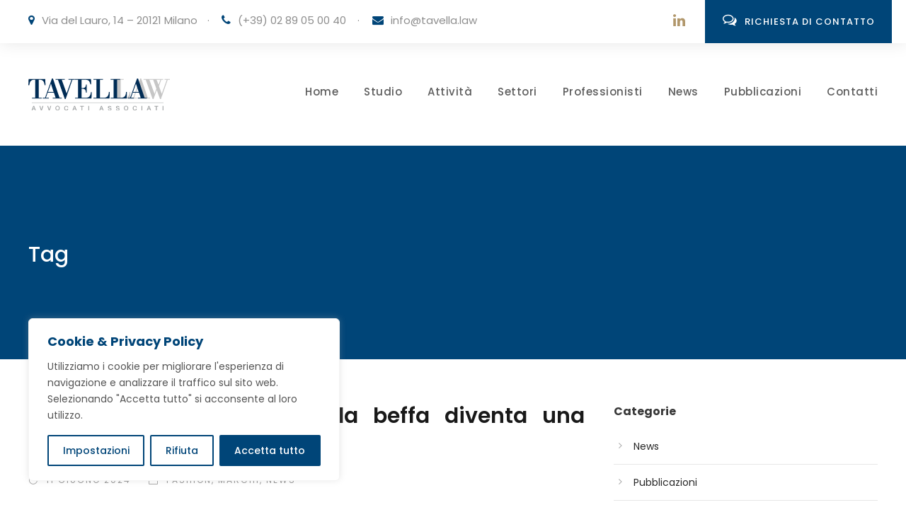

--- FILE ---
content_type: text/html; charset=UTF-8
request_url: https://www.tavella.law/tag/capacita-distintiva/
body_size: 115232
content:
<!DOCTYPE html>
<html lang="it-IT" class="no-js">
<head>
	<meta charset="UTF-8">
	<meta name="viewport" content="width=device-width, initial-scale=1">
	<link rel="profile" href="http://gmpg.org/xfn/11">
	<link rel="pingback" href="https://www.tavella.law/xmlrpc.php">
	<title>capacità distintiva &#8211; Tavella</title>
<meta name='robots' content='max-image-preview:large' />
<link rel='dns-prefetch' href='//maps.google.com' />
<link rel='dns-prefetch' href='//fonts.googleapis.com' />
<link rel="alternate" type="application/rss+xml" title="Tavella &raquo; Feed" href="https://www.tavella.law/feed/" />
<link rel="alternate" type="application/rss+xml" title="Tavella &raquo; Feed dei commenti" href="https://www.tavella.law/comments/feed/" />
<link rel="alternate" type="application/rss+xml" title="Tavella &raquo; capacità distintiva Feed del tag" href="https://www.tavella.law/tag/capacita-distintiva/feed/" />
<style id='wp-img-auto-sizes-contain-inline-css' type='text/css'>
img:is([sizes=auto i],[sizes^="auto," i]){contain-intrinsic-size:3000px 1500px}
/*# sourceURL=wp-img-auto-sizes-contain-inline-css */
</style>
<style id='wp-emoji-styles-inline-css' type='text/css'>

	img.wp-smiley, img.emoji {
		display: inline !important;
		border: none !important;
		box-shadow: none !important;
		height: 1em !important;
		width: 1em !important;
		margin: 0 0.07em !important;
		vertical-align: -0.1em !important;
		background: none !important;
		padding: 0 !important;
	}
/*# sourceURL=wp-emoji-styles-inline-css */
</style>
<style id='wp-block-library-inline-css' type='text/css'>
:root{--wp-block-synced-color:#7a00df;--wp-block-synced-color--rgb:122,0,223;--wp-bound-block-color:var(--wp-block-synced-color);--wp-editor-canvas-background:#ddd;--wp-admin-theme-color:#007cba;--wp-admin-theme-color--rgb:0,124,186;--wp-admin-theme-color-darker-10:#006ba1;--wp-admin-theme-color-darker-10--rgb:0,107,160.5;--wp-admin-theme-color-darker-20:#005a87;--wp-admin-theme-color-darker-20--rgb:0,90,135;--wp-admin-border-width-focus:2px}@media (min-resolution:192dpi){:root{--wp-admin-border-width-focus:1.5px}}.wp-element-button{cursor:pointer}:root .has-very-light-gray-background-color{background-color:#eee}:root .has-very-dark-gray-background-color{background-color:#313131}:root .has-very-light-gray-color{color:#eee}:root .has-very-dark-gray-color{color:#313131}:root .has-vivid-green-cyan-to-vivid-cyan-blue-gradient-background{background:linear-gradient(135deg,#00d084,#0693e3)}:root .has-purple-crush-gradient-background{background:linear-gradient(135deg,#34e2e4,#4721fb 50%,#ab1dfe)}:root .has-hazy-dawn-gradient-background{background:linear-gradient(135deg,#faaca8,#dad0ec)}:root .has-subdued-olive-gradient-background{background:linear-gradient(135deg,#fafae1,#67a671)}:root .has-atomic-cream-gradient-background{background:linear-gradient(135deg,#fdd79a,#004a59)}:root .has-nightshade-gradient-background{background:linear-gradient(135deg,#330968,#31cdcf)}:root .has-midnight-gradient-background{background:linear-gradient(135deg,#020381,#2874fc)}:root{--wp--preset--font-size--normal:16px;--wp--preset--font-size--huge:42px}.has-regular-font-size{font-size:1em}.has-larger-font-size{font-size:2.625em}.has-normal-font-size{font-size:var(--wp--preset--font-size--normal)}.has-huge-font-size{font-size:var(--wp--preset--font-size--huge)}.has-text-align-center{text-align:center}.has-text-align-left{text-align:left}.has-text-align-right{text-align:right}.has-fit-text{white-space:nowrap!important}#end-resizable-editor-section{display:none}.aligncenter{clear:both}.items-justified-left{justify-content:flex-start}.items-justified-center{justify-content:center}.items-justified-right{justify-content:flex-end}.items-justified-space-between{justify-content:space-between}.screen-reader-text{border:0;clip-path:inset(50%);height:1px;margin:-1px;overflow:hidden;padding:0;position:absolute;width:1px;word-wrap:normal!important}.screen-reader-text:focus{background-color:#ddd;clip-path:none;color:#444;display:block;font-size:1em;height:auto;left:5px;line-height:normal;padding:15px 23px 14px;text-decoration:none;top:5px;width:auto;z-index:100000}html :where(.has-border-color){border-style:solid}html :where([style*=border-top-color]){border-top-style:solid}html :where([style*=border-right-color]){border-right-style:solid}html :where([style*=border-bottom-color]){border-bottom-style:solid}html :where([style*=border-left-color]){border-left-style:solid}html :where([style*=border-width]){border-style:solid}html :where([style*=border-top-width]){border-top-style:solid}html :where([style*=border-right-width]){border-right-style:solid}html :where([style*=border-bottom-width]){border-bottom-style:solid}html :where([style*=border-left-width]){border-left-style:solid}html :where(img[class*=wp-image-]){height:auto;max-width:100%}:where(figure){margin:0 0 1em}html :where(.is-position-sticky){--wp-admin--admin-bar--position-offset:var(--wp-admin--admin-bar--height,0px)}@media screen and (max-width:600px){html :where(.is-position-sticky){--wp-admin--admin-bar--position-offset:0px}}

/*# sourceURL=wp-block-library-inline-css */
</style><style id='wp-block-latest-posts-inline-css' type='text/css'>
.wp-block-latest-posts{box-sizing:border-box}.wp-block-latest-posts.alignleft{margin-right:2em}.wp-block-latest-posts.alignright{margin-left:2em}.wp-block-latest-posts.wp-block-latest-posts__list{list-style:none}.wp-block-latest-posts.wp-block-latest-posts__list li{clear:both;overflow-wrap:break-word}.wp-block-latest-posts.is-grid{display:flex;flex-wrap:wrap}.wp-block-latest-posts.is-grid li{margin:0 1.25em 1.25em 0;width:100%}@media (min-width:600px){.wp-block-latest-posts.columns-2 li{width:calc(50% - .625em)}.wp-block-latest-posts.columns-2 li:nth-child(2n){margin-right:0}.wp-block-latest-posts.columns-3 li{width:calc(33.33333% - .83333em)}.wp-block-latest-posts.columns-3 li:nth-child(3n){margin-right:0}.wp-block-latest-posts.columns-4 li{width:calc(25% - .9375em)}.wp-block-latest-posts.columns-4 li:nth-child(4n){margin-right:0}.wp-block-latest-posts.columns-5 li{width:calc(20% - 1em)}.wp-block-latest-posts.columns-5 li:nth-child(5n){margin-right:0}.wp-block-latest-posts.columns-6 li{width:calc(16.66667% - 1.04167em)}.wp-block-latest-posts.columns-6 li:nth-child(6n){margin-right:0}}:root :where(.wp-block-latest-posts.is-grid){padding:0}:root :where(.wp-block-latest-posts.wp-block-latest-posts__list){padding-left:0}.wp-block-latest-posts__post-author,.wp-block-latest-posts__post-date{display:block;font-size:.8125em}.wp-block-latest-posts__post-excerpt,.wp-block-latest-posts__post-full-content{margin-bottom:1em;margin-top:.5em}.wp-block-latest-posts__featured-image a{display:inline-block}.wp-block-latest-posts__featured-image img{height:auto;max-width:100%;width:auto}.wp-block-latest-posts__featured-image.alignleft{float:left;margin-right:1em}.wp-block-latest-posts__featured-image.alignright{float:right;margin-left:1em}.wp-block-latest-posts__featured-image.aligncenter{margin-bottom:1em;text-align:center}
/*# sourceURL=https://www.tavella.law/wp-includes/blocks/latest-posts/style.min.css */
</style>
<style id='wp-block-paragraph-inline-css' type='text/css'>
.is-small-text{font-size:.875em}.is-regular-text{font-size:1em}.is-large-text{font-size:2.25em}.is-larger-text{font-size:3em}.has-drop-cap:not(:focus):first-letter{float:left;font-size:8.4em;font-style:normal;font-weight:100;line-height:.68;margin:.05em .1em 0 0;text-transform:uppercase}body.rtl .has-drop-cap:not(:focus):first-letter{float:none;margin-left:.1em}p.has-drop-cap.has-background{overflow:hidden}:root :where(p.has-background){padding:1.25em 2.375em}:where(p.has-text-color:not(.has-link-color)) a{color:inherit}p.has-text-align-left[style*="writing-mode:vertical-lr"],p.has-text-align-right[style*="writing-mode:vertical-rl"]{rotate:180deg}
/*# sourceURL=https://www.tavella.law/wp-includes/blocks/paragraph/style.min.css */
</style>
<style id='global-styles-inline-css' type='text/css'>
:root{--wp--preset--aspect-ratio--square: 1;--wp--preset--aspect-ratio--4-3: 4/3;--wp--preset--aspect-ratio--3-4: 3/4;--wp--preset--aspect-ratio--3-2: 3/2;--wp--preset--aspect-ratio--2-3: 2/3;--wp--preset--aspect-ratio--16-9: 16/9;--wp--preset--aspect-ratio--9-16: 9/16;--wp--preset--color--black: #000000;--wp--preset--color--cyan-bluish-gray: #abb8c3;--wp--preset--color--white: #ffffff;--wp--preset--color--pale-pink: #f78da7;--wp--preset--color--vivid-red: #cf2e2e;--wp--preset--color--luminous-vivid-orange: #ff6900;--wp--preset--color--luminous-vivid-amber: #fcb900;--wp--preset--color--light-green-cyan: #7bdcb5;--wp--preset--color--vivid-green-cyan: #00d084;--wp--preset--color--pale-cyan-blue: #8ed1fc;--wp--preset--color--vivid-cyan-blue: #0693e3;--wp--preset--color--vivid-purple: #9b51e0;--wp--preset--gradient--vivid-cyan-blue-to-vivid-purple: linear-gradient(135deg,rgb(6,147,227) 0%,rgb(155,81,224) 100%);--wp--preset--gradient--light-green-cyan-to-vivid-green-cyan: linear-gradient(135deg,rgb(122,220,180) 0%,rgb(0,208,130) 100%);--wp--preset--gradient--luminous-vivid-amber-to-luminous-vivid-orange: linear-gradient(135deg,rgb(252,185,0) 0%,rgb(255,105,0) 100%);--wp--preset--gradient--luminous-vivid-orange-to-vivid-red: linear-gradient(135deg,rgb(255,105,0) 0%,rgb(207,46,46) 100%);--wp--preset--gradient--very-light-gray-to-cyan-bluish-gray: linear-gradient(135deg,rgb(238,238,238) 0%,rgb(169,184,195) 100%);--wp--preset--gradient--cool-to-warm-spectrum: linear-gradient(135deg,rgb(74,234,220) 0%,rgb(151,120,209) 20%,rgb(207,42,186) 40%,rgb(238,44,130) 60%,rgb(251,105,98) 80%,rgb(254,248,76) 100%);--wp--preset--gradient--blush-light-purple: linear-gradient(135deg,rgb(255,206,236) 0%,rgb(152,150,240) 100%);--wp--preset--gradient--blush-bordeaux: linear-gradient(135deg,rgb(254,205,165) 0%,rgb(254,45,45) 50%,rgb(107,0,62) 100%);--wp--preset--gradient--luminous-dusk: linear-gradient(135deg,rgb(255,203,112) 0%,rgb(199,81,192) 50%,rgb(65,88,208) 100%);--wp--preset--gradient--pale-ocean: linear-gradient(135deg,rgb(255,245,203) 0%,rgb(182,227,212) 50%,rgb(51,167,181) 100%);--wp--preset--gradient--electric-grass: linear-gradient(135deg,rgb(202,248,128) 0%,rgb(113,206,126) 100%);--wp--preset--gradient--midnight: linear-gradient(135deg,rgb(2,3,129) 0%,rgb(40,116,252) 100%);--wp--preset--font-size--small: 13px;--wp--preset--font-size--medium: 20px;--wp--preset--font-size--large: 36px;--wp--preset--font-size--x-large: 42px;--wp--preset--spacing--20: 0.44rem;--wp--preset--spacing--30: 0.67rem;--wp--preset--spacing--40: 1rem;--wp--preset--spacing--50: 1.5rem;--wp--preset--spacing--60: 2.25rem;--wp--preset--spacing--70: 3.38rem;--wp--preset--spacing--80: 5.06rem;--wp--preset--shadow--natural: 6px 6px 9px rgba(0, 0, 0, 0.2);--wp--preset--shadow--deep: 12px 12px 50px rgba(0, 0, 0, 0.4);--wp--preset--shadow--sharp: 6px 6px 0px rgba(0, 0, 0, 0.2);--wp--preset--shadow--outlined: 6px 6px 0px -3px rgb(255, 255, 255), 6px 6px rgb(0, 0, 0);--wp--preset--shadow--crisp: 6px 6px 0px rgb(0, 0, 0);}:where(.is-layout-flex){gap: 0.5em;}:where(.is-layout-grid){gap: 0.5em;}body .is-layout-flex{display: flex;}.is-layout-flex{flex-wrap: wrap;align-items: center;}.is-layout-flex > :is(*, div){margin: 0;}body .is-layout-grid{display: grid;}.is-layout-grid > :is(*, div){margin: 0;}:where(.wp-block-columns.is-layout-flex){gap: 2em;}:where(.wp-block-columns.is-layout-grid){gap: 2em;}:where(.wp-block-post-template.is-layout-flex){gap: 1.25em;}:where(.wp-block-post-template.is-layout-grid){gap: 1.25em;}.has-black-color{color: var(--wp--preset--color--black) !important;}.has-cyan-bluish-gray-color{color: var(--wp--preset--color--cyan-bluish-gray) !important;}.has-white-color{color: var(--wp--preset--color--white) !important;}.has-pale-pink-color{color: var(--wp--preset--color--pale-pink) !important;}.has-vivid-red-color{color: var(--wp--preset--color--vivid-red) !important;}.has-luminous-vivid-orange-color{color: var(--wp--preset--color--luminous-vivid-orange) !important;}.has-luminous-vivid-amber-color{color: var(--wp--preset--color--luminous-vivid-amber) !important;}.has-light-green-cyan-color{color: var(--wp--preset--color--light-green-cyan) !important;}.has-vivid-green-cyan-color{color: var(--wp--preset--color--vivid-green-cyan) !important;}.has-pale-cyan-blue-color{color: var(--wp--preset--color--pale-cyan-blue) !important;}.has-vivid-cyan-blue-color{color: var(--wp--preset--color--vivid-cyan-blue) !important;}.has-vivid-purple-color{color: var(--wp--preset--color--vivid-purple) !important;}.has-black-background-color{background-color: var(--wp--preset--color--black) !important;}.has-cyan-bluish-gray-background-color{background-color: var(--wp--preset--color--cyan-bluish-gray) !important;}.has-white-background-color{background-color: var(--wp--preset--color--white) !important;}.has-pale-pink-background-color{background-color: var(--wp--preset--color--pale-pink) !important;}.has-vivid-red-background-color{background-color: var(--wp--preset--color--vivid-red) !important;}.has-luminous-vivid-orange-background-color{background-color: var(--wp--preset--color--luminous-vivid-orange) !important;}.has-luminous-vivid-amber-background-color{background-color: var(--wp--preset--color--luminous-vivid-amber) !important;}.has-light-green-cyan-background-color{background-color: var(--wp--preset--color--light-green-cyan) !important;}.has-vivid-green-cyan-background-color{background-color: var(--wp--preset--color--vivid-green-cyan) !important;}.has-pale-cyan-blue-background-color{background-color: var(--wp--preset--color--pale-cyan-blue) !important;}.has-vivid-cyan-blue-background-color{background-color: var(--wp--preset--color--vivid-cyan-blue) !important;}.has-vivid-purple-background-color{background-color: var(--wp--preset--color--vivid-purple) !important;}.has-black-border-color{border-color: var(--wp--preset--color--black) !important;}.has-cyan-bluish-gray-border-color{border-color: var(--wp--preset--color--cyan-bluish-gray) !important;}.has-white-border-color{border-color: var(--wp--preset--color--white) !important;}.has-pale-pink-border-color{border-color: var(--wp--preset--color--pale-pink) !important;}.has-vivid-red-border-color{border-color: var(--wp--preset--color--vivid-red) !important;}.has-luminous-vivid-orange-border-color{border-color: var(--wp--preset--color--luminous-vivid-orange) !important;}.has-luminous-vivid-amber-border-color{border-color: var(--wp--preset--color--luminous-vivid-amber) !important;}.has-light-green-cyan-border-color{border-color: var(--wp--preset--color--light-green-cyan) !important;}.has-vivid-green-cyan-border-color{border-color: var(--wp--preset--color--vivid-green-cyan) !important;}.has-pale-cyan-blue-border-color{border-color: var(--wp--preset--color--pale-cyan-blue) !important;}.has-vivid-cyan-blue-border-color{border-color: var(--wp--preset--color--vivid-cyan-blue) !important;}.has-vivid-purple-border-color{border-color: var(--wp--preset--color--vivid-purple) !important;}.has-vivid-cyan-blue-to-vivid-purple-gradient-background{background: var(--wp--preset--gradient--vivid-cyan-blue-to-vivid-purple) !important;}.has-light-green-cyan-to-vivid-green-cyan-gradient-background{background: var(--wp--preset--gradient--light-green-cyan-to-vivid-green-cyan) !important;}.has-luminous-vivid-amber-to-luminous-vivid-orange-gradient-background{background: var(--wp--preset--gradient--luminous-vivid-amber-to-luminous-vivid-orange) !important;}.has-luminous-vivid-orange-to-vivid-red-gradient-background{background: var(--wp--preset--gradient--luminous-vivid-orange-to-vivid-red) !important;}.has-very-light-gray-to-cyan-bluish-gray-gradient-background{background: var(--wp--preset--gradient--very-light-gray-to-cyan-bluish-gray) !important;}.has-cool-to-warm-spectrum-gradient-background{background: var(--wp--preset--gradient--cool-to-warm-spectrum) !important;}.has-blush-light-purple-gradient-background{background: var(--wp--preset--gradient--blush-light-purple) !important;}.has-blush-bordeaux-gradient-background{background: var(--wp--preset--gradient--blush-bordeaux) !important;}.has-luminous-dusk-gradient-background{background: var(--wp--preset--gradient--luminous-dusk) !important;}.has-pale-ocean-gradient-background{background: var(--wp--preset--gradient--pale-ocean) !important;}.has-electric-grass-gradient-background{background: var(--wp--preset--gradient--electric-grass) !important;}.has-midnight-gradient-background{background: var(--wp--preset--gradient--midnight) !important;}.has-small-font-size{font-size: var(--wp--preset--font-size--small) !important;}.has-medium-font-size{font-size: var(--wp--preset--font-size--medium) !important;}.has-large-font-size{font-size: var(--wp--preset--font-size--large) !important;}.has-x-large-font-size{font-size: var(--wp--preset--font-size--x-large) !important;}
/*# sourceURL=global-styles-inline-css */
</style>

<style id='classic-theme-styles-inline-css' type='text/css'>
/*! This file is auto-generated */
.wp-block-button__link{color:#fff;background-color:#32373c;border-radius:9999px;box-shadow:none;text-decoration:none;padding:calc(.667em + 2px) calc(1.333em + 2px);font-size:1.125em}.wp-block-file__button{background:#32373c;color:#fff;text-decoration:none}
/*# sourceURL=/wp-includes/css/classic-themes.min.css */
</style>
<link rel='stylesheet' id='chaty-front-css-css' href='https://www.tavella.law/wp-content/plugins/chaty/css/chaty-front.min.css?ver=3.0.71676912485' type='text/css' media='all' />
<link rel='stylesheet' id='contact-form-7-css' href='https://www.tavella.law/wp-content/plugins/contact-form-7/includes/css/styles.css?ver=5.7.5.1' type='text/css' media='all' />
<link rel='stylesheet' id='gdlr-core-google-font-css' href='https://fonts.googleapis.com/css?family=Poppins%3A100%2C100italic%2C200%2C200italic%2C300%2C300italic%2Cregular%2Citalic%2C500%2C500italic%2C600%2C600italic%2C700%2C700italic%2C800%2C800italic%2C900%2C900italic%7CMontserrat%3A100%2C200%2C300%2Cregular%2C500%2C600%2C700%2C800%2C900%2C100italic%2C200italic%2C300italic%2Citalic%2C500italic%2C600italic%2C700italic%2C800italic%2C900italic%7CMerriweather%3A300%2C300italic%2Cregular%2Citalic%2C700%2C700italic%2C900%2C900italic&#038;subset=devanagari%2Clatin%2Clatin-ext%2Ccyrillic%2Ccyrillic-ext%2Cvietnamese&#038;ver=6.9' type='text/css' media='all' />
<link rel='stylesheet' id='font-awesome-css' href='https://www.tavella.law/wp-content/plugins/goodlayers-core/plugins/fontawesome/font-awesome.css?ver=6.9' type='text/css' media='all' />
<link rel='stylesheet' id='elegant-font-css' href='https://www.tavella.law/wp-content/plugins/goodlayers-core/plugins/elegant/elegant-font.css?ver=6.9' type='text/css' media='all' />
<link rel='stylesheet' id='gdlr-core-plugin-css' href='https://www.tavella.law/wp-content/plugins/goodlayers-core/plugins/style.css?ver=1682663001' type='text/css' media='all' />
<link rel='stylesheet' id='gdlr-core-page-builder-css' href='https://www.tavella.law/wp-content/plugins/goodlayers-core/include/css/page-builder.css?ver=6.9' type='text/css' media='all' />
<link rel='stylesheet' id='trp-language-switcher-style-css' href='https://www.tavella.law/wp-content/plugins/translatepress-multilingual/assets/css/trp-language-switcher.css?ver=2.5.1' type='text/css' media='all' />
<link rel='stylesheet' id='wpgmp-frontend_css-css' href='https://www.tavella.law/wp-content/plugins/wp-google-map-plugin/assets/css/frontend.css?ver=6.9' type='text/css' media='all' />
<link rel='stylesheet' id='attorna-style-core-css' href='https://www.tavella.law/wp-content/themes/attorna/css/style-core.css?ver=6.9' type='text/css' media='all' />
<link rel='stylesheet' id='attorna-custom-style-css' href='https://www.tavella.law/wp-content/uploads/attorna-style-custom.css?1682663001&#038;ver=6.9' type='text/css' media='all' />
<link rel='stylesheet' id='attorna-mmenu-css' href='https://www.tavella.law/wp-content/themes/attorna/css/mmenu.css?ver=6.9' type='text/css' media='all' />
<link rel='stylesheet' id='attorna-child-theme-style-css' href='https://www.tavella.law/wp-content/themes/attorna-child/style.css?ver=6.9' type='text/css' media='all' />
<script type="text/javascript" id="cookie-law-info-js-extra">
/* <![CDATA[ */
var _ckyConfig = {"_ipData":[],"_assetsURL":"https://www.tavella.law/wp-content/plugins/cookie-law-info/lite/frontend/images/","_publicURL":"https://www.tavella.law","_expiry":"365","_categories":[{"name":"Necessari","slug":"necessary","isNecessary":true,"ccpaDoNotSell":true,"cookies":[{"cookieID":"cky-consent","domain":"https://www.tavella.law","provider":""},{"cookieID":"cookieyes-necessary","domain":"https://www.tavella.law","provider":""},{"cookieID":"cookieyesID","domain":"https://www.tavella.law","provider":""},{"cookieID":"cookieyes-functional","domain":"https://www.tavella.law","provider":""},{"cookieID":"cookieyes-analytics","domain":"https://www.tavella.law","provider":""},{"cookieID":"cookieyes-performance","domain":"https://www.tavella.law","provider":""},{"cookieID":"cky-action","domain":"https://www.tavella.law","provider":""}],"active":true,"defaultConsent":{"gdpr":true,"ccpa":true}},{"name":"Funzionali","slug":"functional","isNecessary":false,"ccpaDoNotSell":true,"cookies":[],"active":true,"defaultConsent":{"gdpr":false,"ccpa":false}},{"name":"Analitica","slug":"analytics","isNecessary":false,"ccpaDoNotSell":true,"cookies":[{"cookieID":"_ga","domain":"https://www.tavella.law","provider":""},{"cookieID":"_gid","domain":"https://www.tavella.law","provider":""},{"cookieID":"browser_id","domain":"https://www.tavella.law","provider":""}],"active":true,"defaultConsent":{"gdpr":false,"ccpa":false}},{"name":"Rendimento","slug":"performance","isNecessary":false,"ccpaDoNotSell":true,"cookies":[],"active":true,"defaultConsent":{"gdpr":false,"ccpa":false}},{"name":"Pubblicit\u00e0","slug":"advertisement","isNecessary":false,"ccpaDoNotSell":true,"cookies":[],"active":true,"defaultConsent":{"gdpr":false,"ccpa":false}}],"_activeLaw":"gdpr","_rootDomain":"","_block":"1","_showBanner":"1","_bannerConfig":{"settings":{"type":"box","position":"bottom-left","applicableLaw":"gdpr"},"behaviours":{"reloadBannerOnAccept":false,"loadAnalyticsByDefault":false,"animations":{"onLoad":"animate","onHide":"sticky"}},"config":{"revisitConsent":{"status":true,"tag":"revisit-consent","position":"bottom-left","meta":{"url":"#"},"styles":{"background-color":"#004578"},"elements":{"title":{"type":"text","tag":"revisit-consent-title","status":true,"styles":{"color":"#0056a7"}}}},"preferenceCenter":{"toggle":{"status":true,"tag":"detail-category-toggle","type":"toggle","states":{"active":{"styles":{"background-color":"#1863DC"}},"inactive":{"styles":{"background-color":"#D0D5D2"}}}}},"categoryPreview":{"status":false,"toggle":{"status":true,"tag":"detail-category-preview-toggle","type":"toggle","states":{"active":{"styles":{"background-color":"#1863DC"}},"inactive":{"styles":{"background-color":"#D0D5D2"}}}}},"videoPlaceholder":{"status":true,"styles":{"background-color":"#004578","border-color":"#004578","color":"#ffffff"}},"readMore":{"status":false,"tag":"readmore-button","type":"link","meta":{"noFollow":true,"newTab":true},"styles":{"color":"#004578","background-color":"transparent","border-color":"transparent"}},"auditTable":{"status":true},"optOption":{"status":true,"toggle":{"status":true,"tag":"optout-option-toggle","type":"toggle","states":{"active":{"styles":{"background-color":"#1863dc"}},"inactive":{"styles":{"background-color":"#FFFFFF"}}}}}}},"_version":"3.0.8","_logConsent":"1","_tags":[{"tag":"accept-button","styles":{"color":"#FFFFFF","background-color":"#004578","border-color":"#004578"}},{"tag":"reject-button","styles":{"color":"#004578","background-color":"transparent","border-color":"#004578"}},{"tag":"settings-button","styles":{"color":"#004578","background-color":"transparent","border-color":"#004578"}},{"tag":"readmore-button","styles":{"color":"#004578","background-color":"transparent","border-color":"transparent"}},{"tag":"donotsell-button","styles":{"color":"#1863DC","background-color":"transparent","border-color":"transparent"}},{"tag":"accept-button","styles":{"color":"#FFFFFF","background-color":"#004578","border-color":"#004578"}},{"tag":"revisit-consent","styles":{"background-color":"#004578"}}],"_shortCodes":[{"key":"cky_readmore","content":"\u003Ca href=\"#\" class=\"cky-policy\" aria-label=\"Cookie Policy\" target=\"_blank\" rel=\"noopener\" data-cky-tag=\"readmore-button\"\u003ECookie Policy\u003C/a\u003E","tag":"readmore-button","status":false,"attributes":{"rel":"nofollow","target":"_blank"}},{"key":"cky_show_desc","content":"\u003Cbutton class=\"cky-show-desc-btn\" data-cky-tag=\"show-desc-button\" aria-label=\"Mostra\"\u003EMostra\u003C/button\u003E","tag":"show-desc-button","status":true,"attributes":[]},{"key":"cky_hide_desc","content":"\u003Cbutton class=\"cky-show-desc-btn\" data-cky-tag=\"hide-desc-button\" aria-label=\"Nascondi\"\u003ENascondi\u003C/button\u003E","tag":"hide-desc-button","status":true,"attributes":[]},{"key":"cky_category_toggle_label","content":"[cky_{{status}}_category_label] [cky_preference_{{category_slug}}_title]","tag":"","status":true,"attributes":[]},{"key":"cky_enable_category_label","content":"Enable","tag":"","status":true,"attributes":[]},{"key":"cky_disable_category_label","content":"Disable","tag":"","status":true,"attributes":[]},{"key":"cky_video_placeholder","content":"\u003Cdiv class=\"video-placeholder-normal\" data-cky-tag=\"video-placeholder\" id=\"[UNIQUEID]\"\u003E\u003Cp class=\"video-placeholder-text-normal\" data-cky-tag=\"placeholder-title\"\u003EAccetta\u003C/p\u003E\u003C/div\u003E","tag":"","status":true,"attributes":[]},{"key":"cky_enable_optout_label","content":"Enable","tag":"","status":true,"attributes":[]},{"key":"cky_disable_optout_label","content":"Disable","tag":"","status":true,"attributes":[]},{"key":"cky_optout_toggle_label","content":"[cky_{{status}}_optout_label] [cky_optout_option_title]","tag":"","status":true,"attributes":[]},{"key":"cky_optout_option_title","content":"Do Not Sell or Share My Personal Information","tag":"","status":true,"attributes":[]},{"key":"cky_optout_close_label","content":"Close","tag":"","status":true,"attributes":[]}],"_rtl":"","_providersToBlock":[]};
var _ckyStyles = {"css":".cky-overlay{background: #000000; opacity: 0.4; position: fixed; top: 0; left: 0; width: 100%; height: 100%; z-index: 99999999;}.cky-hide{display: none;}.cky-btn-revisit-wrapper{display: flex; align-items: center; justify-content: center; background: #0056a7; width: 45px; height: 45px; border-radius: 50%; position: fixed; z-index: 999999; cursor: pointer;}.cky-revisit-bottom-left{bottom: 15px; left: 15px;}.cky-revisit-bottom-right{bottom: 15px; right: 15px;}.cky-btn-revisit-wrapper .cky-btn-revisit{display: flex; align-items: center; justify-content: center; background: none; border: none; cursor: pointer; position: relative; margin: 0; padding: 0;}.cky-btn-revisit-wrapper .cky-btn-revisit img{max-width: fit-content; margin: 0; height: 30px; width: 30px;}.cky-revisit-bottom-left:hover::before{content: attr(data-tooltip); position: absolute; background: #4e4b66; color: #ffffff; left: calc(100% + 7px); font-size: 12px; line-height: 16px; width: max-content; padding: 4px 8px; border-radius: 4px;}.cky-revisit-bottom-left:hover::after{position: absolute; content: \"\"; border: 5px solid transparent; left: calc(100% + 2px); border-left-width: 0; border-right-color: #4e4b66;}.cky-revisit-bottom-right:hover::before{content: attr(data-tooltip); position: absolute; background: #4e4b66; color: #ffffff; right: calc(100% + 7px); font-size: 12px; line-height: 16px; width: max-content; padding: 4px 8px; border-radius: 4px;}.cky-revisit-bottom-right:hover::after{position: absolute; content: \"\"; border: 5px solid transparent; right: calc(100% + 2px); border-right-width: 0; border-left-color: #4e4b66;}.cky-revisit-hide{display: none;}.cky-consent-container{position: fixed; width: 440px; box-sizing: border-box; z-index: 9999999; border-radius: 6px;}.cky-consent-container .cky-consent-bar{background: #ffffff; border: 1px solid; padding: 20px 26px; box-shadow: 0 -1px 10px 0 #acabab4d; border-radius: 6px;}.cky-box-bottom-left{bottom: 40px; left: 40px;}.cky-box-bottom-right{bottom: 40px; right: 40px;}.cky-box-top-left{top: 40px; left: 40px;}.cky-box-top-right{top: 40px; right: 40px;}.cky-custom-brand-logo-wrapper .cky-custom-brand-logo{width: 100px; height: auto; margin: 0 0 12px 0;}.cky-notice .cky-title{color: #212121; font-weight: 700; font-size: 18px; line-height: 24px; margin: 0 0 12px 0;}.cky-notice-des *,.cky-preference-content-wrapper *,.cky-accordion-header-des *,.cky-gpc-wrapper .cky-gpc-desc *{font-size: 14px;}.cky-notice-des{color: #212121; font-size: 14px; line-height: 24px; font-weight: 400;}.cky-notice-des img{height: 25px; width: 25px;}.cky-consent-bar .cky-notice-des p,.cky-gpc-wrapper .cky-gpc-desc p,.cky-preference-body-wrapper .cky-preference-content-wrapper p,.cky-accordion-header-wrapper .cky-accordion-header-des p,.cky-cookie-des-table li div:last-child p{color: inherit; margin-top: 0;}.cky-notice-des P:last-child,.cky-preference-content-wrapper p:last-child,.cky-cookie-des-table li div:last-child p:last-child,.cky-gpc-wrapper .cky-gpc-desc p:last-child{margin-bottom: 0;}.cky-notice-des a.cky-policy,.cky-notice-des button.cky-policy{font-size: 14px; color: #1863dc; white-space: nowrap; cursor: pointer; background: transparent; border: 1px solid; text-decoration: underline;}.cky-notice-des button.cky-policy{padding: 0;}.cky-notice-des a.cky-policy:focus-visible,.cky-notice-des button.cky-policy:focus-visible,.cky-preference-content-wrapper .cky-show-desc-btn:focus-visible,.cky-accordion-header .cky-accordion-btn:focus-visible,.cky-preference-header .cky-btn-close:focus-visible,.cky-switch input[type=\"checkbox\"]:focus-visible,.cky-footer-wrapper a:focus-visible,.cky-btn:focus-visible{outline: 2px solid #1863dc; outline-offset: 2px;}.cky-btn:focus:not(:focus-visible),.cky-accordion-header .cky-accordion-btn:focus:not(:focus-visible),.cky-preference-content-wrapper .cky-show-desc-btn:focus:not(:focus-visible),.cky-btn-revisit-wrapper .cky-btn-revisit:focus:not(:focus-visible),.cky-preference-header .cky-btn-close:focus:not(:focus-visible),.cky-consent-bar .cky-banner-btn-close:focus:not(:focus-visible){outline: 0;}button.cky-show-desc-btn:not(:hover):not(:active){color: #1863dc; background: transparent;}button.cky-accordion-btn:not(:hover):not(:active),button.cky-banner-btn-close:not(:hover):not(:active),button.cky-btn-revisit:not(:hover):not(:active),button.cky-btn-close:not(:hover):not(:active){background: transparent;}.cky-consent-bar button:hover,.cky-modal.cky-modal-open button:hover,.cky-consent-bar button:focus,.cky-modal.cky-modal-open button:focus{text-decoration: none;}.cky-notice-btn-wrapper{display: flex; justify-content: flex-start; align-items: center; flex-wrap: wrap; margin-top: 16px;}.cky-notice-btn-wrapper .cky-btn{text-shadow: none; box-shadow: none;}.cky-btn{flex: auto; max-width: 100%; font-size: 14px; font-family: inherit; line-height: 24px; padding: 8px; font-weight: 500; margin: 0 8px 0 0; border-radius: 2px; cursor: pointer; text-align: center; text-transform: none; min-height: 0;}.cky-btn:hover{opacity: 0.8;}.cky-btn-customize{color: #1863dc; background: transparent; border: 2px solid #1863dc;}.cky-btn-reject{color: #1863dc; background: transparent; border: 2px solid #1863dc;}.cky-btn-accept{background: #1863dc; color: #ffffff; border: 2px solid #1863dc;}.cky-btn:last-child{margin-right: 0;}@media (max-width: 576px){.cky-box-bottom-left{bottom: 0; left: 0;}.cky-box-bottom-right{bottom: 0; right: 0;}.cky-box-top-left{top: 0; left: 0;}.cky-box-top-right{top: 0; right: 0;}}@media (max-width: 440px){.cky-box-bottom-left, .cky-box-bottom-right, .cky-box-top-left, .cky-box-top-right{width: 100%; max-width: 100%;}.cky-consent-container .cky-consent-bar{padding: 20px 0;}.cky-custom-brand-logo-wrapper, .cky-notice .cky-title, .cky-notice-des, .cky-notice-btn-wrapper{padding: 0 24px;}.cky-notice-des{max-height: 40vh; overflow-y: scroll;}.cky-notice-btn-wrapper{flex-direction: column; margin-top: 0;}.cky-btn{width: 100%; margin: 10px 0 0 0;}.cky-notice-btn-wrapper .cky-btn-customize{order: 2;}.cky-notice-btn-wrapper .cky-btn-reject{order: 3;}.cky-notice-btn-wrapper .cky-btn-accept{order: 1; margin-top: 16px;}}@media (max-width: 352px){.cky-notice .cky-title{font-size: 16px;}.cky-notice-des *{font-size: 12px;}.cky-notice-des, .cky-btn{font-size: 12px;}}.cky-modal.cky-modal-open{display: flex; visibility: visible; -webkit-transform: translate(-50%, -50%); -moz-transform: translate(-50%, -50%); -ms-transform: translate(-50%, -50%); -o-transform: translate(-50%, -50%); transform: translate(-50%, -50%); top: 50%; left: 50%; transition: all 1s ease;}.cky-modal{box-shadow: 0 32px 68px rgba(0, 0, 0, 0.3); margin: 0 auto; position: fixed; max-width: 100%; background: #ffffff; top: 50%; box-sizing: border-box; border-radius: 6px; z-index: 999999999; color: #212121; -webkit-transform: translate(-50%, 100%); -moz-transform: translate(-50%, 100%); -ms-transform: translate(-50%, 100%); -o-transform: translate(-50%, 100%); transform: translate(-50%, 100%); visibility: hidden; transition: all 0s ease;}.cky-preference-center{max-height: 79vh; overflow: hidden; width: 845px; overflow: hidden; flex: 1 1 0; display: flex; flex-direction: column; border-radius: 6px;}.cky-preference-header{display: flex; align-items: center; justify-content: space-between; padding: 22px 24px; border-bottom: 1px solid;}.cky-preference-header .cky-preference-title{font-size: 18px; font-weight: 700; line-height: 24px;}.cky-preference-header .cky-btn-close{margin: 0; cursor: pointer; vertical-align: middle; padding: 0; background: none; border: none; width: auto; height: auto; min-height: 0; line-height: 0; text-shadow: none; box-shadow: none;}.cky-preference-header .cky-btn-close img{margin: 0; height: 10px; width: 10px;}.cky-preference-body-wrapper{padding: 0 24px; flex: 1; overflow: auto; box-sizing: border-box;}.cky-preference-content-wrapper,.cky-gpc-wrapper .cky-gpc-desc{font-size: 14px; line-height: 24px; font-weight: 400; padding: 12px 0;}.cky-preference-content-wrapper{border-bottom: 1px solid;}.cky-preference-content-wrapper img{height: 25px; width: 25px;}.cky-preference-content-wrapper .cky-show-desc-btn{font-size: 14px; font-family: inherit; color: #1863dc; text-decoration: none; line-height: 24px; padding: 0; margin: 0; white-space: nowrap; cursor: pointer; background: transparent; border-color: transparent; text-transform: none; min-height: 0; text-shadow: none; box-shadow: none;}.cky-accordion-wrapper{margin-bottom: 10px;}.cky-accordion{border-bottom: 1px solid;}.cky-accordion:last-child{border-bottom: none;}.cky-accordion .cky-accordion-item{display: flex; margin-top: 10px;}.cky-accordion .cky-accordion-body{display: none;}.cky-accordion.cky-accordion-active .cky-accordion-body{display: block; padding: 0 22px; margin-bottom: 16px;}.cky-accordion-header-wrapper{cursor: pointer; width: 100%;}.cky-accordion-item .cky-accordion-header{display: flex; justify-content: space-between; align-items: center;}.cky-accordion-header .cky-accordion-btn{font-size: 16px; font-family: inherit; color: #212121; line-height: 24px; background: none; border: none; font-weight: 700; padding: 0; margin: 0; cursor: pointer; text-transform: none; min-height: 0; text-shadow: none; box-shadow: none;}.cky-accordion-header .cky-always-active{color: #008000; font-weight: 600; line-height: 24px; font-size: 14px;}.cky-accordion-header-des{font-size: 14px; line-height: 24px; margin: 10px 0 16px 0;}.cky-accordion-chevron{margin-right: 22px; position: relative; cursor: pointer;}.cky-accordion-chevron-hide{display: none;}.cky-accordion .cky-accordion-chevron i::before{content: \"\"; position: absolute; border-right: 1.4px solid; border-bottom: 1.4px solid; border-color: inherit; height: 6px; width: 6px; -webkit-transform: rotate(-45deg); -moz-transform: rotate(-45deg); -ms-transform: rotate(-45deg); -o-transform: rotate(-45deg); transform: rotate(-45deg); transition: all 0.2s ease-in-out; top: 8px;}.cky-accordion.cky-accordion-active .cky-accordion-chevron i::before{-webkit-transform: rotate(45deg); -moz-transform: rotate(45deg); -ms-transform: rotate(45deg); -o-transform: rotate(45deg); transform: rotate(45deg);}.cky-audit-table{background: #f4f4f4; border-radius: 6px;}.cky-audit-table .cky-empty-cookies-text{color: inherit; font-size: 12px; line-height: 24px; margin: 0; padding: 10px;}.cky-audit-table .cky-cookie-des-table{font-size: 12px; line-height: 24px; font-weight: normal; padding: 15px 10px; border-bottom: 1px solid; border-bottom-color: inherit; margin: 0;}.cky-audit-table .cky-cookie-des-table:last-child{border-bottom: none;}.cky-audit-table .cky-cookie-des-table li{list-style-type: none; display: flex; padding: 3px 0;}.cky-audit-table .cky-cookie-des-table li:first-child{padding-top: 0;}.cky-cookie-des-table li div:first-child{width: 100px; font-weight: 600; word-break: break-word; word-wrap: break-word;}.cky-cookie-des-table li div:last-child{flex: 1; word-break: break-word; word-wrap: break-word; margin-left: 8px;}.cky-footer-shadow{display: block; width: 100%; height: 40px; background: linear-gradient(180deg, rgba(255, 255, 255, 0) 0%, #ffffff 100%); position: absolute; bottom: calc(100% - 1px);}.cky-footer-wrapper{position: relative;}.cky-prefrence-btn-wrapper{display: flex; flex-wrap: wrap; align-items: center; justify-content: center; padding: 22px 24px; border-top: 1px solid;}.cky-prefrence-btn-wrapper .cky-btn{flex: auto; max-width: 100%; text-shadow: none; box-shadow: none;}.cky-btn-preferences{color: #1863dc; background: transparent; border: 2px solid #1863dc;}.cky-preference-header,.cky-preference-body-wrapper,.cky-preference-content-wrapper,.cky-accordion-wrapper,.cky-accordion,.cky-accordion-wrapper,.cky-footer-wrapper,.cky-prefrence-btn-wrapper{border-color: inherit;}@media (max-width: 845px){.cky-modal{max-width: calc(100% - 16px);}}@media (max-width: 576px){.cky-modal{max-width: 100%;}.cky-preference-center{max-height: 100vh;}.cky-prefrence-btn-wrapper{flex-direction: column;}.cky-accordion.cky-accordion-active .cky-accordion-body{padding-right: 0;}.cky-prefrence-btn-wrapper .cky-btn{width: 100%; margin: 10px 0 0 0;}.cky-prefrence-btn-wrapper .cky-btn-reject{order: 3;}.cky-prefrence-btn-wrapper .cky-btn-accept{order: 1; margin-top: 0;}.cky-prefrence-btn-wrapper .cky-btn-preferences{order: 2;}}@media (max-width: 425px){.cky-accordion-chevron{margin-right: 15px;}.cky-notice-btn-wrapper{margin-top: 0;}.cky-accordion.cky-accordion-active .cky-accordion-body{padding: 0 15px;}}@media (max-width: 352px){.cky-preference-header .cky-preference-title{font-size: 16px;}.cky-preference-header{padding: 16px 24px;}.cky-preference-content-wrapper *, .cky-accordion-header-des *{font-size: 12px;}.cky-preference-content-wrapper, .cky-preference-content-wrapper .cky-show-more, .cky-accordion-header .cky-always-active, .cky-accordion-header-des, .cky-preference-content-wrapper .cky-show-desc-btn, .cky-notice-des a.cky-policy{font-size: 12px;}.cky-accordion-header .cky-accordion-btn{font-size: 14px;}}.cky-switch{display: flex;}.cky-switch input[type=\"checkbox\"]{position: relative; width: 44px; height: 24px; margin: 0; background: #d0d5d2; -webkit-appearance: none; border-radius: 50px; cursor: pointer; outline: 0; border: none; top: 0;}.cky-switch input[type=\"checkbox\"]:checked{background: #1863dc;}.cky-switch input[type=\"checkbox\"]:before{position: absolute; content: \"\"; height: 20px; width: 20px; left: 2px; bottom: 2px; border-radius: 50%; background-color: white; -webkit-transition: 0.4s; transition: 0.4s; margin: 0;}.cky-switch input[type=\"checkbox\"]:after{display: none;}.cky-switch input[type=\"checkbox\"]:checked:before{-webkit-transform: translateX(20px); -ms-transform: translateX(20px); transform: translateX(20px);}@media (max-width: 425px){.cky-switch input[type=\"checkbox\"]{width: 38px; height: 21px;}.cky-switch input[type=\"checkbox\"]:before{height: 17px; width: 17px;}.cky-switch input[type=\"checkbox\"]:checked:before{-webkit-transform: translateX(17px); -ms-transform: translateX(17px); transform: translateX(17px);}}.cky-consent-bar .cky-banner-btn-close{position: absolute; right: 9px; top: 5px; background: none; border: none; cursor: pointer; padding: 0; margin: 0; min-height: 0; line-height: 0; height: auto; width: auto; text-shadow: none; box-shadow: none;}.cky-consent-bar .cky-banner-btn-close img{height: 9px; width: 9px; margin: 0;}.cky-notice-group{font-size: 14px; line-height: 24px; font-weight: 400; color: #212121;}.cky-notice-btn-wrapper .cky-btn-do-not-sell{font-size: 14px; line-height: 24px; padding: 6px 0; margin: 0; font-weight: 500; background: none; border-radius: 2px; border: none; white-space: nowrap; cursor: pointer; text-align: left; color: #1863dc; background: transparent; border-color: transparent; box-shadow: none; text-shadow: none;}.cky-consent-bar .cky-banner-btn-close:focus-visible,.cky-notice-btn-wrapper .cky-btn-do-not-sell:focus-visible,.cky-opt-out-btn-wrapper .cky-btn:focus-visible,.cky-opt-out-checkbox-wrapper input[type=\"checkbox\"].cky-opt-out-checkbox:focus-visible{outline: 2px solid #1863dc; outline-offset: 2px;}@media (max-width: 440px){.cky-consent-container{width: 100%;}}@media (max-width: 352px){.cky-notice-des a.cky-policy, .cky-notice-btn-wrapper .cky-btn-do-not-sell{font-size: 12px;}}.cky-opt-out-wrapper{padding: 12px 0;}.cky-opt-out-wrapper .cky-opt-out-checkbox-wrapper{display: flex; align-items: center;}.cky-opt-out-checkbox-wrapper .cky-opt-out-checkbox-label{font-size: 16px; font-weight: 700; line-height: 24px; margin: 0 0 0 12px; cursor: pointer;}.cky-opt-out-checkbox-wrapper input[type=\"checkbox\"].cky-opt-out-checkbox{background-color: #ffffff; border: 1px solid black; width: 20px; height: 18.5px; margin: 0; -webkit-appearance: none; position: relative; display: flex; align-items: center; justify-content: center; border-radius: 2px; cursor: pointer;}.cky-opt-out-checkbox-wrapper input[type=\"checkbox\"].cky-opt-out-checkbox:checked{background-color: #1863dc; border: none;}.cky-opt-out-checkbox-wrapper input[type=\"checkbox\"].cky-opt-out-checkbox:checked::after{left: 6px; bottom: 4px; width: 7px; height: 13px; border: solid #ffffff; border-width: 0 3px 3px 0; border-radius: 2px; -webkit-transform: rotate(45deg); -ms-transform: rotate(45deg); transform: rotate(45deg); content: \"\"; position: absolute; box-sizing: border-box;}.cky-opt-out-checkbox-wrapper.cky-disabled .cky-opt-out-checkbox-label,.cky-opt-out-checkbox-wrapper.cky-disabled input[type=\"checkbox\"].cky-opt-out-checkbox{cursor: no-drop;}.cky-gpc-wrapper{margin: 0 0 0 32px;}.cky-footer-wrapper .cky-opt-out-btn-wrapper{display: flex; flex-wrap: wrap; align-items: center; justify-content: center; padding: 22px 24px;}.cky-opt-out-btn-wrapper .cky-btn{flex: auto; max-width: 100%; text-shadow: none; box-shadow: none;}.cky-opt-out-btn-wrapper .cky-btn-cancel{border: 1px solid #dedfe0; background: transparent; color: #858585;}.cky-opt-out-btn-wrapper .cky-btn-confirm{background: #1863dc; color: #ffffff; border: 1px solid #1863dc;}@media (max-width: 352px){.cky-opt-out-checkbox-wrapper .cky-opt-out-checkbox-label{font-size: 14px;}.cky-gpc-wrapper .cky-gpc-desc, .cky-gpc-wrapper .cky-gpc-desc *{font-size: 12px;}.cky-opt-out-checkbox-wrapper input[type=\"checkbox\"].cky-opt-out-checkbox{width: 16px; height: 16px;}.cky-opt-out-checkbox-wrapper input[type=\"checkbox\"].cky-opt-out-checkbox:checked::after{left: 5px; bottom: 4px; width: 3px; height: 9px;}.cky-gpc-wrapper{margin: 0 0 0 28px;}}.video-placeholder-youtube{background-size: 100% 100%; background-position: center; background-repeat: no-repeat; background-color: #b2b0b059; position: relative; display: flex; align-items: center; justify-content: center; max-width: 100%;}.video-placeholder-text-youtube{text-align: center; align-items: center; padding: 10px 16px; background-color: #000000cc; color: #ffffff; border: 1px solid; border-radius: 2px; cursor: pointer;}.video-placeholder-normal{background-image: url(\"/wp-content/plugins/cookie-law-info/lite/frontend/images/placeholder.svg\"); background-size: 80px; background-position: center; background-repeat: no-repeat; background-color: #b2b0b059; position: relative; display: flex; align-items: flex-end; justify-content: center; max-width: 100%;}.video-placeholder-text-normal{align-items: center; padding: 10px 16px; text-align: center; border: 1px solid; border-radius: 2px; cursor: pointer;}.cky-rtl{direction: rtl; text-align: right;}.cky-rtl .cky-banner-btn-close{left: 9px; right: auto;}.cky-rtl .cky-notice-btn-wrapper .cky-btn:last-child{margin-right: 8px;}.cky-rtl .cky-notice-btn-wrapper .cky-btn:first-child{margin-right: 0;}.cky-rtl .cky-notice-btn-wrapper{margin-left: 0; margin-right: 15px;}.cky-rtl .cky-prefrence-btn-wrapper .cky-btn{margin-right: 8px;}.cky-rtl .cky-prefrence-btn-wrapper .cky-btn:first-child{margin-right: 0;}.cky-rtl .cky-accordion .cky-accordion-chevron i::before{border: none; border-left: 1.4px solid; border-top: 1.4px solid; left: 12px;}.cky-rtl .cky-accordion.cky-accordion-active .cky-accordion-chevron i::before{-webkit-transform: rotate(-135deg); -moz-transform: rotate(-135deg); -ms-transform: rotate(-135deg); -o-transform: rotate(-135deg); transform: rotate(-135deg);}@media (max-width: 768px){.cky-rtl .cky-notice-btn-wrapper{margin-right: 0;}}@media (max-width: 576px){.cky-rtl .cky-notice-btn-wrapper .cky-btn:last-child{margin-right: 0;}.cky-rtl .cky-prefrence-btn-wrapper .cky-btn{margin-right: 0;}.cky-rtl .cky-accordion.cky-accordion-active .cky-accordion-body{padding: 0 22px 0 0;}}@media (max-width: 425px){.cky-rtl .cky-accordion.cky-accordion-active .cky-accordion-body{padding: 0 15px 0 0;}}.cky-rtl .cky-opt-out-btn-wrapper .cky-btn{margin-right: 12px;}.cky-rtl .cky-opt-out-btn-wrapper .cky-btn:first-child{margin-right: 0;}.cky-rtl .cky-opt-out-checkbox-wrapper .cky-opt-out-checkbox-label{margin: 0 12px 0 0;}"};
//# sourceURL=cookie-law-info-js-extra
/* ]]> */
</script>
<script type="text/javascript" src="https://www.tavella.law/wp-content/plugins/cookie-law-info/lite/frontend/js/script.min.js?ver=3.0.8" id="cookie-law-info-js"></script>
<script type="text/javascript" src="https://www.tavella.law/wp-includes/js/jquery/jquery.min.js?ver=3.7.1" id="jquery-core-js"></script>
<script type="text/javascript" src="https://www.tavella.law/wp-includes/js/jquery/jquery-migrate.min.js?ver=3.4.1" id="jquery-migrate-js"></script>
<link rel="https://api.w.org/" href="https://www.tavella.law/wp-json/" /><link rel="alternate" title="JSON" type="application/json" href="https://www.tavella.law/wp-json/wp/v2/tags/502" /><link rel="EditURI" type="application/rsd+xml" title="RSD" href="https://www.tavella.law/xmlrpc.php?rsd" />
<meta name="generator" content="WordPress 6.9" />
<style id="cky-style-inline">[data-cky-tag]{visibility:hidden;}</style><!-- Matomo -->
<script>
  var _paq = window._paq = window._paq || [];
  /* tracker methods like "setCustomDimension" should be called before "trackPageView" */
  _paq.push(['trackPageView']);
  _paq.push(['enableLinkTracking']);
  (function() {
    var u="//piwik.engitel.com/";
    _paq.push(['setTrackerUrl', u+'matomo.php']);
    _paq.push(['setSiteId', '210']);
    var d=document, g=d.createElement('script'), s=d.getElementsByTagName('script')[0];
    g.async=true; g.src=u+'matomo.js'; s.parentNode.insertBefore(g,s);
  })();
</script>
<!-- End Matomo Code --><link rel="alternate" hreflang="it-IT" href="https://www.tavella.law/tag/capacita-distintiva/"/>
<link rel="alternate" hreflang="it" href="https://www.tavella.law/tag/capacita-distintiva/"/>
<meta name="generator" content="Powered by Slider Revolution 6.6.2 - responsive, Mobile-Friendly Slider Plugin for WordPress with comfortable drag and drop interface." />
<link rel="icon" href="https://www.tavella.law/wp-content/uploads/2023/02/cropped-favicon-32x32.jpg" sizes="32x32" />
<link rel="icon" href="https://www.tavella.law/wp-content/uploads/2023/02/cropped-favicon-192x192.jpg" sizes="192x192" />
<link rel="apple-touch-icon" href="https://www.tavella.law/wp-content/uploads/2023/02/cropped-favicon-180x180.jpg" />
<meta name="msapplication-TileImage" content="https://www.tavella.law/wp-content/uploads/2023/02/cropped-favicon-270x270.jpg" />
<script>function setREVStartSize(e){
			//window.requestAnimationFrame(function() {
				window.RSIW = window.RSIW===undefined ? window.innerWidth : window.RSIW;
				window.RSIH = window.RSIH===undefined ? window.innerHeight : window.RSIH;
				try {
					var pw = document.getElementById(e.c).parentNode.offsetWidth,
						newh;
					pw = pw===0 || isNaN(pw) || (e.l=="fullwidth" || e.layout=="fullwidth") ? window.RSIW : pw;
					e.tabw = e.tabw===undefined ? 0 : parseInt(e.tabw);
					e.thumbw = e.thumbw===undefined ? 0 : parseInt(e.thumbw);
					e.tabh = e.tabh===undefined ? 0 : parseInt(e.tabh);
					e.thumbh = e.thumbh===undefined ? 0 : parseInt(e.thumbh);
					e.tabhide = e.tabhide===undefined ? 0 : parseInt(e.tabhide);
					e.thumbhide = e.thumbhide===undefined ? 0 : parseInt(e.thumbhide);
					e.mh = e.mh===undefined || e.mh=="" || e.mh==="auto" ? 0 : parseInt(e.mh,0);
					if(e.layout==="fullscreen" || e.l==="fullscreen")
						newh = Math.max(e.mh,window.RSIH);
					else{
						e.gw = Array.isArray(e.gw) ? e.gw : [e.gw];
						for (var i in e.rl) if (e.gw[i]===undefined || e.gw[i]===0) e.gw[i] = e.gw[i-1];
						e.gh = e.el===undefined || e.el==="" || (Array.isArray(e.el) && e.el.length==0)? e.gh : e.el;
						e.gh = Array.isArray(e.gh) ? e.gh : [e.gh];
						for (var i in e.rl) if (e.gh[i]===undefined || e.gh[i]===0) e.gh[i] = e.gh[i-1];
											
						var nl = new Array(e.rl.length),
							ix = 0,
							sl;
						e.tabw = e.tabhide>=pw ? 0 : e.tabw;
						e.thumbw = e.thumbhide>=pw ? 0 : e.thumbw;
						e.tabh = e.tabhide>=pw ? 0 : e.tabh;
						e.thumbh = e.thumbhide>=pw ? 0 : e.thumbh;
						for (var i in e.rl) nl[i] = e.rl[i]<window.RSIW ? 0 : e.rl[i];
						sl = nl[0];
						for (var i in nl) if (sl>nl[i] && nl[i]>0) { sl = nl[i]; ix=i;}
						var m = pw>(e.gw[ix]+e.tabw+e.thumbw) ? 1 : (pw-(e.tabw+e.thumbw)) / (e.gw[ix]);
						newh =  (e.gh[ix] * m) + (e.tabh + e.thumbh);
					}
					var el = document.getElementById(e.c);
					if (el!==null && el) el.style.height = newh+"px";
					el = document.getElementById(e.c+"_wrapper");
					if (el!==null && el) {
						el.style.height = newh+"px";
						el.style.display = "block";
					}
				} catch(e){
					console.log("Failure at Presize of Slider:" + e)
				}
			//});
		  };</script>
		<style type="text/css" id="wp-custom-css">
			.page-id-8229 .gdlr-core-blog-content .gdlr-core-blog-full .gdlr-core-excerpt-read-more {
margin-top: 0px;
}

.page-id-8229 .gdlr-core-blog-content {
color: #fff !important;
font-size: 0px !important;
}

.wp-block-file a.wp-block-file__button {
display: inline-block;
}

.wp-block-file a {
display: none;
}

.attorna-blog-style-4 .gdlr-core-social-share-item {
margin-bottom: 20px;
}

.wp-block-file__embed {
margin-bottom: 5em;
}

.wp-block-file__button {
background: #b1976b !important;
color: #fff !important;
font-size: 12px;
letter-spacing: 2px;
padding: 13px 23px 14px;
-webkit-border-radius: 2px;
}

.attorna-blog-style-4 .attorna-single-magazine-author-tags {
margin-top: -3px;
display: block;
}

.attorna-blog-style-4 .attorna-single-nav-area {
display: none !important;
}

.home #news .gdlr-core-blog-title.gdlr-core-skin-title {
font-size: 20px !important;
line-height: 28px !important;
font-weight: 500 !important;
text-align: left !important;
overflow: hidden !important;
display: -webkit-box !important;
-webkit-line-clamp: 3 !important;
-webkit-box-orient: vertical !important;
margin-bottom: 0px !important;
}

.attorna-single-related-post-wrap.attorna-item-rvpdlr {
display: none !important;
}

.gdlr-core-blog-info-wrapper .gdlr-core-blog-info {
font-weight: 400 !important;
}

.widget.widget_recent_entries.attorna-widget {
text-align: justify !important;
}
style-core.css:1045

.gdlr-core-style-blog-full-with-frame .gdlr-core-blog-full {
margin-bottom: 50px;
}

.gdlr-core-blog-content {
text-align: justify !important;
}

.gdlr-core-blog-title.gdlr-core-skin-title {
font-size: 30px !important;
line-height: 40px !important;
font-weight: 600 !important;
text-align: justify !important;
overflow: hidden !important;
display: -webkit-box !important;
-webkit-line-clamp: 3 !important;
-webkit-box-orient: vertical !important;
}

.gdlr-core-style-blog-full-with-frame .gdlr-core-blog-full-frame {
padding: 0 !important;
}

.attorna-footer-wrapper img[src$=".svg"] {
margin: 0px 20px 24px 0px !important;
}

.widget.widget_recent_entries.attorna-widget {
margin-bottom: 50px !important;
}

.attorna-sidebar-area .wp-block-categories {
margin-bottom: 50px !important;
}

.attorna-sidebar-area .attorna-widget {
margin-bottom: 30px !important;
}

span.page-numbers.dots {
background-color: #f0f0f0 !important;
color: #828282 !important;
}

.gdlr-core-pagination a, .gdlr-core-pagination span {
font-weight: 500 !important;
}

.privacy-policy td p {
text-align: center !important;
}

.attorna-sidebar-area {
padding-top: 64px !important;
}

.gdlr-core-blog-left-thumbnail .gdlr-core-blog-title {
font-size: 30px !important;
line-height: 40px !important;
}

.archive .gdlr-core-blog-thumbnail-wrap {
display: none !important;
}

.archive .gdlr-core-blog-thumbnail {
display: none !important;
}

.privacy-policy p, .single-post p, .attorna-sidebar-right li, .archive h3, .archive .gdlr-core-blog-content, .single-personnel p, #news h3, #soluzioni p, .gdlr-core-toggle-box-item-content-wrapper p {
text-align: justify !important;
}

.gdlr-core-blog-date-wrapper {
display: none !important;
}

.gdlr-core-divider-item {
margin-top: 40px !important;
margin-bottom: 40px !important;
}

.only-desk {
display: block !important;
}

.attorna-blog-title-wrap.attorna-style-custom .attorna-blog-title-content {
padding-bottom: 130px !important;
padding-top: 136px !important;
}

.attorna-blog-style-4 .attorna-single-article-head {
margin-bottom: 0px !important;
}

.attorna-page-title-wrap.attorna-style-custom .attorna-page-title {
font-size: 35px !important;
font-weight: 600 !important;
margin-bottom: 0px !important;
}

.attorna-page-title-wrap.attorna-style-custom .attorna-page-caption {
display: none !important;
}

.attorna-page-title-wrap .attorna-page-title-overlay {
background-color: #004578 !important;
}

.attorna-page-title-wrap .attorna-page-title-overlay {
opacity: 1 !important;
}

.attorna-blog-title-wrap .attorna-blog-title-overlay {
background-color: #004578 !important;
}

.attorna-blog-title-wrap .attorna-blog-title-overlay {
opacity: 1 !important;
}

.attorna-single-related-post-wrap .gdlr-core-blog-grid .gdlr-core-blog-thumbnail {
display: none !important;
}

.gdlr-core-style-blog-full-with-frame .gdlr-core-blog-thumbnail {
display: none !important;
}

.gdlr-core-blog-title.gdlr-core-skin-title {
overflow: hidden !important;
display: -webkit-box !important;
-webkit-line-clamp: 3 !important;
-webkit-box-orient: vertical !important;
}

.gdlr-core-blog-grid.gdlr-core-style-3.gdlr-core-js.gdlr-core-blog-grid-with-frame.gdlr-core-item-mgb.gdlr-core-skin-e-background.gdlr-core-outer-frame-element.gdlr-core-with-thumbnail {
min-height: 190px !important;
}

.gdlr-core-blog-grid-with-frame .gdlr-core-blog-thumbnail {
display: none !important;
}

.gdlr-core-personnel-list-position.gdlr-core-info-font.gdlr-core-skin-caption {
display: none !important;
}

.gdlr-core-toggle-box-item-tab.gdlr-core-active .gdlr-core-toggle-box-item-content {
padding-bottom: 30px !important;
}

.ancora {
position: relative !important;
top: 50px !important;
}

.gdlr-core-personnel-style-grid.gdlr-core-with-background .gdlr-core-personnel-list-content-wrap {
min-height: 95px !important;
}

.attorna-footer-back-to-top-button {
right: 70px !important;
bottom: 35px !important;
width: 44px !important;
height: 44px !important;
}

.gdlr-core-blog-title.gdlr-core-skin-title {
font-weight: 600 !important;
}

a.gdlr-core-excerpt-read-more.gdlr-core-button.gdlr-core-rectangle:hover {
background-color: #004578 !important;
}

.gdlr-core-blog-info.gdlr-core-blog-info-font.gdlr-core-skin-caption.gdlr-core-blog-info-comment {
display: none !important;
}

.attorna-single-related-post-wrap .gdlr-core-blog-grid .gdlr-core-blog-title {
font-weight: 600 !important;
}

.attorna-single-social-share {
padding-bottom: 50px !important;
}

.attorna-blog-style-4 .attorna-single-social-share {
padding-top: 50px !important;
}

.attorna-page-title-wrap.attorna-style-custom .attorna-page-title, .single-post h1.attorna-single-article-title {
font-size: 30px !important;
font-weight: 500 !important;
margin-bottom: 0px !important;
}

.single-post .attorna-blog-info-wrapper {
display: none !important;
}

.attorna-blog-style-4 .attorna-single-nav-title {
font-size: 15px !important;
font-weight: 400 !important;
line-height: 25px !important;
}

.gdlr-core-blog-info.gdlr-core-blog-info-font.gdlr-core-skin-caption.gdlr-core-blog-info-author, h1.attorna-blog-info-wrapper, .attorna-blog-style-4 .gdlr-core-social-share-item .gdlr-core-social-share-count {
display: none !important;
}

.attorna-footer-wrapper .fa.fa-linkedin:hover {
color: #fff !important;
}

.gdlr-core-social-network-item a.gdlr-core-social-network-icon {
font-size: 20px !important;
}

.gdlr-core-social-network-item .fa.fa-linkedin:hover {
color: #004578 !important;
}

.gdlr-core-personnel-list-position.gdlr-core-info-font.gdlr-core-skin-caption {
color: #a69279 !important;
}

.attivita-box, .settore-box {
min-height: 198px !important;
}

.copy-line {
display: inline-block !important;
}

.checkbox-size {
width: 20px !important;
height: 20px !important;
max-width: 20px !important;
padding: 5px !important;
}

.attorna-top-bar .attorna-top-bar-right-social a {
color: #b1976b !important;
}

#news .gdlr-core-blog-info.gdlr-core-blog-info-font.gdlr-core-skin-caption.gdlr-core-blog-info-author, #news .gdlr-core-blog-info.gdlr-core-blog-info-font.gdlr-core-skin-caption.gdlr-core-blog-info-comment {
display: none !important;
}

.contatti-box .contatti-line {
display: inline-block !important;
}
	
.contatti-box .br-contatti {
display: none !important;
}

.line-contatti {
display: none !important;
}

.br-contatti {
display: block !important;
}

.br-copy {
display: none !important;
}

#chaty-widget-0 .chaty-widget {
bottom: 35px !important;
right: 10px !important;
}

.cky-revisit-bottom-left {
bottom: 35px !important;
left: 15px !important;
}

.attorna-mobile-button-hamburger:before, .attorna-mobile-button-hamburger:after, .attorna-mobile-button-hamburger span {
background: #b1976b !important;
}

li.menu-item.menu-item-type-custom.menu-item-object-custom.menu-item-7366 {
border-color: rgba(255,255,255,0) !important;
}

.attorna-overlay-menu-content ul.menu > li {
font-weight: 400 !important;
}

.attorna-overlay-menu-content ul.menu > li, .attorna-overlay-menu-content ul.sub-menu ul.sub-menu {
border-color: rgba(255,255,255,.1) !important;
}

.attorna-overlay-menu-content {
background-color: #004578 !important;
background-color: rgba(0, 69, 120, 1) !important;
}

.attorna-body input[type="submit"]:hover {
background-color: #004578 !important;
}

.attorna-body input[type="submit"] {
border-radius: 3px !important;
-moz-border-radius: 3px !important;
-webkit-border-radius: 3px !important;
}

.gdlr-core-page-builder-body [data-skin="Grey Contact Form"] input:not([type="button"]):not([type="submit"]):not([type="reset"]), .gdlr-core-page-builder-body [data-skin="Grey Contact Form"] textarea, .gdlr-core-page-builder-body [data-skin="Grey Contact Form"] select {
background-color: #fff !important;
border-radius: 3px !important;
-moz-border-radius: 3px !important;
-webkit-border-radius: 3px !important;
}

.attorna-top-bar-right-button:hover {
background: #b1976b !important;
}

.gdlr-core-button.gdlr-core-button-gradient.gdlr-core-center-align.gdlr-core-button-no-border:hover {
background: #004578 !important;
}

.attorna-navigation-slide-bar {
display: none !important;
}

.gdlr-core-input-wrap [class^="gdlr-core-column-"] {
margin-bottom: 0px !important;
}

.gdlr-core-personnel-style-grid.gdlr-core-with-background .gdlr-core-personnel-list-content-wrap {
padding: 37.5px 20px 25px !important;
}

.gdlr-core-input-wrap {
font-size: 13px !important;
}

.wpcf7-list-item {
margin: 0px !important;
}

.wpcf7-form-control-wrap {
display: inline !important;
}

.wpcf7 .wpcf7-form-control .wpcf7-list-item {
display: inline !important;
margin-bottom: 0px !important;
}

.gdlr-core-personnel-list-position.gdlr-core-skin-caption {
font-size: 12px !important;
}

.gdlr-core-personnel-list-title {
font-size: 15px !important;
letter-spacing: 1px !important;
}

.mappa .gdlr-core-item-pdb {
padding-bottom: 0px !important;
}

.gdlr-core-toggle-box-item-content b, .gdlr-core-toggle-box-item-content strong {
font-weight: 600 !important;
}

.attorna-footer-wrapper img[src$=".svg"] {
width: 200px !important;
}

.attorna-footer-wrapper .attorna-widget-title {
font-size: 20px !important;
}

.attorna-footer-wrapper .widget.widget_text.attorna-widget p {
font-size: 15px !important;
}

.attorna-footer-wrapper .widget.widget_block.attorna-widget ul {
margin-left: 0px !important;
margin-bottom: 0px !important;
color: #b1976b !important;
list-style-type: square !important;
font-size: 15px !important;
}

.attorna-copyright-left {
color: #aaa !important;
font-size: 13px !important;
}

.attorna-copyright-wrapper {
background-color: #001725 !important;
}

.attorna-footer-wrapper p {
color: #fff !important;
}

.attorna-footer-wrapper {
background-color: #012030 !important;
}

.gdlr-core-toggle-box-style-icon .gdlr-core-toggle-box-item-content {
padding: 0px !important;
}

.gdlr-core-toggle-box-item-content-wrapper p {
font-size: 15px !important;
line-height: 1.4 !important;
margin-bottom: 0px !important;
}

.gdlr-core-toggle-box-item-content-wrapper .gdlr-core-toggle-box-item-title {
margin-right: 15px !important;
}

.gdlr-core-toggle-box-style-icon .gdlr-core-toggle-box-item-icon {
margin-right: 0px !important;
}

.gdlr-core-toggle-box-item-content {
margin-top: 30px !important;
}

.gdlr-core-toggle-box-item-content-wrapper .gdlr-core-toggle-box-item-title {
font-size: 16px !important;
font-weight: 600 !important;
letter-spacing: 1px !important;
color: #454545 !important;
line-height: 1.2 !important;
}

.gdlr-core-toggle-box-item-content-wrapper .gdlr-core-toggle-box-item-title {
margin-bottom: 0px !important;
} 

.gdlr-core-toggle-box-style-icon .gdlr-core-toggle-box-item-tab {
margin-bottom: 0px !important;
}

.gdlr-core-accordion-style-icon .gdlr-core-accordion-item-tab, .gdlr-core-toggle-box-style-icon .gdlr-core-toggle-box-item-tab {
border-bottom-width: 0px !important;
}

.icone-attivita .gdlr-core-image-item-wrap img {
width: 50px !important;
height: 50px !important;
}

.opera .gdlr-core-pbf-background {
background-size: 100% auto !important;
background-position: center bottom !important;
background-repeat: no-repeat !important;
}

.attorna-top-bar-left .fa {
font-size: 16px !important;
}

.attorna-top-bar-right .fa {
font-size: 20px !important;
}

.attorna-top-bar-right-button .fa {
font-size: 20px !important;
}

.attorna-top-bar-right-button {
font-size: 13px !important;
font-weight: 500 !important;
}

@media only screen and (max-width: 1266px) {
	
.only-desk {
display: none !important;
}
	
}

@media only screen and (max-width: 1140px) {
	
.attorna-top-bar-right-button {
display: none !important;
}

.attorna-top-bar {
display: block !important;
}
	
}

@media only screen and (max-width: 1024px) {
	
#introduzione .gdlr-core-pbf-background.gdlr-core-parallax.gdlr-core-js {
background-size: 40px !important;
}
	
.gdlr-core-personnel-style-grid.gdlr-core-with-background .gdlr-core-personnel-list-content-wrap {
min-height: 105px !important;
}
	
.settore-box {
min-height: 200px !important;
}
	
.attivita-box {
min-height: 240px !important;
}
	
.gdlr-core-blog-grid.gdlr-core-style-3.gdlr-core-js.gdlr-core-blog-grid-with-frame.gdlr-core-item-mgb.gdlr-core-skin-e-background.gdlr-core-outer-frame-element.gdlr-core-with-thumbnail {
min-height: auto !important;
}
	
.attorna-footer-back-to-top-button {
right: 80px !important;
}
	
#chaty-widget-0 .chaty-widget {
bottom: 36px !important;
right: 20px !important;
}
	
.cky-revisit-bottom-left {
bottom: 36px !important;
left: 20px !important;
}
	
.attorna-copyright-container {
padding-left: 60px !important;
}
	
}

@media only screen and (max-width: 999px) {

#consulto {
padding-top: 0px !important;
}
	
#introduzione .gdlr-core-pbf-background.gdlr-core-parallax.gdlr-core-js {
background-size: 50px !important;
}
	
}

@media only screen and (max-width: 850px) {

.attorna-top-bar {
display: none !important;
}
	
}

@media only screen and (max-width: 768px) {
	
#news .gdlr-core-item-pdlr {
padding-left: 5px !important;
padding-right: 5px !important;
}
	
#introduzione .gdlr-core-text-box-item.gdlr-core-item-pdlr.gdlr-core-item-pdb.gdlr-core-center-align {
margin-left: 0px !important;
margin-right: 0px !important;
}
	
.gdlr-core-personnel-style-grid .gdlr-core-personnel-list-column {
margin-bottom: 10px !important;
}
	
.gdlr-core-personnel-item .gdlr-core-item-pdlr {
padding-left: 5px !important;
padding-right: 5px !important;
}
	
#news .gdlr-core-blog-content.clearfix {
display: none !important;
}
	
#news h3.gdlr-core-blog-title.gdlr-core-skin-title {
margin-bottom: 0px !important;
}
	
#news .gdlr-core-blog-grid-frame.gdlr-core-sync-height-space-position {
padding: 20px 10px 20px !important;
}
	
#soluzioni .gdlr-core-text-box-item {
padding-bottom: 0px !important;
}
	
#soluzioni .gdlr-core-pbf-column-content-margin {
padding: 0px !important;
margin: 0px !important;
}

.attivita-box {
min-height: 256px !important;
}
	
}

@media only screen and (max-width: 767px) {
	
.gdlr-core-item-list.gdlr-core-personnel-list-column.gdlr-core-column-15.gdlr-core-item-pdlr.clearfix {
width: 50% !important;
}
	
.icone-attivita .gdlr-core-item-pdlr {
padding-left: 20px !important;
padding-right: 20px !important;
}
	
.attorna-item-mgb, .gdlr-core-item-mgb {
margin-bottom: 10px !important;
}
	
.attorna-footer-back-to-top-button {
display: none !important;
}
	
.copy-line {
display: none !important;
}
	
.contatti-box .contatti-line {
display: none !important;
}
	
.contatti-box .br-contatti {
display: block !important;
}
	
#soluzioni .gdlr-core-pbf-background-frame {
margin: 20px 15px !important;
}
	
.contatti-box .gdlr-core-pbf-background-frame {
margin: 20px 15px !important;
}
	
.gdlr-core-pbf-background-frame {
display: block !important;
}
	
.opera .gdlr-core-pbf-background {
background-size: 100% auto !important;
background-position: right bottom !important;
background-repeat: no-repeat !important;
}
	
.gdlr-core-pbf-wrapper-full-no-space {
max-width: 100% !important;
}
	
body.attorna-body-front .gdlr-core-container {
max-width: 100% !important;
width: 100% !important;
}
	
body.attorna-body-front .attorna-container {
max-width: 100% !important;
width: 100% !important;
}
	
.attorna-footer-wrapper {
padding-bottom: 0px !important;
}
	
#chaty-widget-0 .chaty-widget {
bottom: 45px !important;
right: 10px !important;
}
	
.cky-revisit-bottom-left {
bottom: 45px !important;
left: 15px !important;
}
	
.line-contatti {
display: inline-block !important;
}
	
.br-contatti {
display: none !important;
}
	
.br-copy {
display: block !important;
}
	
.attorna-copyright-container {
padding-left: 0px !important;
padding-right: 0px !important;
}
	
.mappa .gdlr-core-pbf-wrapper-full-no-space .gdlr-core-pbf-column-content-margin {
padding-left: 0px !important;
padding-right: 0px !important;
}
	
.modulo-box .gdlr-core-pbf-background {
background-size: 550px auto !important;
background-position: 96% 98.5% !important;
background-repeat: no-repeat !important;
}
	
.contatti-box .gdlr-core-item-pdb {
padding-top: 10px !important;
padding-bottom: 10px !important;
}
	
.settore-box {
min-height: 182px !important;
}

.attivita-box {
min-height: 182px !important;
}
	
}

@media only screen and (max-width: 450px) {
	
.single-post .attorna-item-pdlr {
padding-left: 15px !important;
padding-right: 15px !important;
}
	
.page-id-2715 .gdlr-core-item-mglr {
margin-left: 0px !important;
margin-right: 0px !important;
}
	
.gdlr-core-style-blog-full-with-frame .gdlr-core-blog-full-frame {
padding: 0px !important;
}
	
#news .gdlr-core-blog-grid-frame.gdlr-core-sync-height-space-position {
padding: 20px !important;
}
	
.gdlr-core-personnel-style-grid.gdlr-core-with-background .gdlr-core-personnel-list-content-wrap {
min-height: 95px !important;
}
	
#soluzioni .gdlr-core-title-item .gdlr-core-title-item-title-wrap {
text-align: left !important;
}
	
.gdlr-core-item-list.gdlr-core-personnel-list-column.gdlr-core-column-15.gdlr-core-item-pdlr.clearfix {
width: 100% !important;
}
	
.attorna-copyright-left {
font-size: 14px !important;
}
	
#soluzioni .gdlr-core-text-box-item {
padding-bottom: 50px !important;
}
	
#soluzioni.gdlr-core-pbf-wrapper {
padding: 80px 0px 20px 0px !important;
}

#introduzione .gdlr-core-item-mglr {
margin-left: 0px !important;
margin-right: 0px !important;
}
	
}		</style>
		<link rel='stylesheet' id='rs-plugin-settings-css' href='https://www.tavella.law/wp-content/plugins/revslider/public/assets/css/rs6.css?ver=6.6.2' type='text/css' media='all' />
<style id='rs-plugin-settings-inline-css' type='text/css'>
#rs-demo-id {}
/*# sourceURL=rs-plugin-settings-inline-css */
</style>
</head>

<body class="archive tag tag-capacita-distintiva tag-502 wp-theme-attorna wp-child-theme-attorna-child gdlr-core-body translatepress-it_IT attorna-body attorna-body-front attorna-full  attorna-with-sticky-navigation  attorna-blockquote-style-1 gdlr-core-link-to-lightbox" data-home-url="https://www.tavella.law/" >
<div class="attorna-mobile-header-wrap" ><div class="attorna-mobile-header attorna-header-background attorna-style-slide attorna-sticky-mobile-navigation " id="attorna-mobile-header" ><div class="attorna-mobile-header-container attorna-container clearfix" ><div class="attorna-logo  attorna-item-pdlr"><div class="attorna-logo-inner"><a class="" href="https://www.tavella.law/" ><img src="https://www.tavella.law/wp-content/uploads/2023/03/logo-tavella.svg" alt="" width="1" height="1" title="Tavella &#8211; Avvocati Associati" /></a></div></div><div class="attorna-mobile-menu-right" ><div class="attorna-overlay-menu attorna-mobile-menu" id="attorna-mobile-menu" ><a class="attorna-overlay-menu-icon attorna-mobile-menu-button attorna-mobile-button-hamburger" href="#" ><span></span></a><div class="attorna-overlay-menu-content attorna-navigation-font" ><div class="attorna-overlay-menu-close" ></div><div class="attorna-overlay-menu-row" ><div class="attorna-overlay-menu-cell" ><ul id="menu-principale-ita" class="menu"><li class="menu-item menu-item-type-post_type menu-item-object-page menu-item-home menu-item-7360"><a href="https://www.tavella.law/">Home</a></li>
<li class="menu-item menu-item-type-custom menu-item-object-custom menu-item-7363"><a href="/home#studio">Studio</a></li>
<li class="menu-item menu-item-type-custom menu-item-object-custom menu-item-7361"><a href="/home#attivita">Attività</a></li>
<li class="menu-item menu-item-type-custom menu-item-object-custom menu-item-7362"><a href="/home#settori">Settori</a></li>
<li class="menu-item menu-item-type-custom menu-item-object-custom menu-item-7364"><a href="/home#professionisti">Professionisti</a></li>
<li class="menu-item menu-item-type-post_type menu-item-object-page menu-item-8518"><a href="https://www.tavella.law/le-novita-dello-studio-tavella/">News</a></li>
<li class="menu-item menu-item-type-post_type menu-item-object-page menu-item-8519"><a href="https://www.tavella.law/le-pubblicazioni-dello-studio-tavella/">Pubblicazioni</a></li>
<li class="menu-item menu-item-type-custom menu-item-object-custom menu-item-7366"><a href="/home#contatti">Contatti</a></li>
</ul></div></div></div></div></div></div></div></div><div class="attorna-body-outer-wrapper ">
		<div class="attorna-body-wrapper clearfix  attorna-with-frame">
	<div class="attorna-top-bar" ><div class="attorna-top-bar-background" ></div><div class="attorna-top-bar-container attorna-container " ><div class="attorna-top-bar-container-inner clearfix" ><div class="attorna-top-bar-left attorna-item-pdlr"><i class="fa fa-map-marker" style="font-size: 15px ;color: #004578 ;margin-right: 10px ;"  ></i><a href="https://goo.gl/maps/aDk2mKjgdpZ3nauB8" target="_blank">Via del Lauro, 14 – 20121 Milano</a>

<div style="margin-left: 10px; margin-right: 13px; display: inline;">·</div>

<i class="fa fa-phone" style="font-size: 15px ;color: #004578 ;margin-right: 10px ;"  ></i><a href="tel:00390289050040">(+39) 02 89 05 00 40</a>

<div style="margin-left: 12px; margin-right: 14px; display: inline;">·</div>

<i class="fa fa-envelope" style="font-size: 14px ;color: #004578 ;margin-right: 10px ;"  ></i><a href="mailto:info@tavella.law">info@tavella.law</a></div><a class="attorna-top-bar-right-button" href="#consulto" target="_self"  ><i class="fa fa-comments-o" ></i>Richiesta di contatto</a><div class="attorna-top-bar-right attorna-item-pdlr"><div class="attorna-top-bar-right-social" ><a href="https://www.linkedin.com/in/tavella-avvocati-associati-4b7579123/" target="_blank" class="attorna-top-bar-social-icon" title="linkedin" ><i class="fa fa-linkedin" ></i></a></div></div></div></div></div>	
<header class="attorna-header-wrap attorna-header-style-plain  attorna-style-menu-right attorna-sticky-navigation attorna-style-fixed" data-navigation-offset="75px"  >
	<div class="attorna-header-background" ></div>
	<div class="attorna-header-container  attorna-container">
			
		<div class="attorna-header-container-inner clearfix">
			<div class="attorna-logo  attorna-item-pdlr"><div class="attorna-logo-inner"><a class="" href="https://www.tavella.law/" ><img src="https://www.tavella.law/wp-content/uploads/2023/03/logo-tavella.svg" alt="" width="1" height="1" title="Tavella &#8211; Avvocati Associati" /></a></div></div>			<div class="attorna-navigation attorna-item-pdlr clearfix " >
			<div class="attorna-main-menu" id="attorna-main-menu" ><ul id="menu-principale-ita-1" class="sf-menu"><li  class="menu-item menu-item-type-post_type menu-item-object-page menu-item-home menu-item-7360 attorna-normal-menu"><a href="https://www.tavella.law/">Home</a></li>
<li  class="menu-item menu-item-type-custom menu-item-object-custom menu-item-7363 attorna-normal-menu"><a href="/home#studio">Studio</a></li>
<li  class="menu-item menu-item-type-custom menu-item-object-custom menu-item-7361 attorna-normal-menu"><a href="/home#attivita">Attività</a></li>
<li  class="menu-item menu-item-type-custom menu-item-object-custom menu-item-7362 attorna-normal-menu"><a href="/home#settori">Settori</a></li>
<li  class="menu-item menu-item-type-custom menu-item-object-custom menu-item-7364 attorna-normal-menu"><a href="/home#professionisti">Professionisti</a></li>
<li  class="menu-item menu-item-type-post_type menu-item-object-page menu-item-8518 attorna-normal-menu"><a href="https://www.tavella.law/le-novita-dello-studio-tavella/">News</a></li>
<li  class="menu-item menu-item-type-post_type menu-item-object-page menu-item-8519 attorna-normal-menu"><a href="https://www.tavella.law/le-pubblicazioni-dello-studio-tavella/">Pubblicazioni</a></li>
<li  class="menu-item menu-item-type-custom menu-item-object-custom menu-item-7366 attorna-normal-menu"><a href="/home#contatti">Contatti</a></li>
</ul><div class="attorna-navigation-slide-bar" id="attorna-navigation-slide-bar" ></div></div>			</div><!-- attorna-navigation -->

		</div><!-- attorna-header-inner -->
	</div><!-- attorna-header-container -->
</header><!-- header --><div class="attorna-page-title-wrap  attorna-style-custom attorna-center-align" ><div class="attorna-header-transparent-substitute" ></div><div class="attorna-page-title-overlay"  ></div><div class="attorna-page-title-container attorna-container" ><div class="attorna-page-title-content attorna-item-pdlr"  ><h3 class="attorna-page-title"  >Tag</h3><div class="attorna-page-caption"  >capacità distintiva</div></div></div></div>	<div class="attorna-page-wrapper" id="attorna-page-wrapper" ><div class="attorna-content-container attorna-container"><div class=" attorna-sidebar-wrap clearfix attorna-line-height-0 attorna-sidebar-style-right" ><div class=" attorna-sidebar-center attorna-column-40 attorna-line-height" ><div class="attorna-content-area" ><div class="gdlr-core-blog-item gdlr-core-item-pdb clearfix  gdlr-core-style-blog-left-thumbnail"  ><div class="gdlr-core-blog-item-holder gdlr-core-js-2 clearfix" data-layout="fitrows" ><div class="gdlr-core-item-list gdlr-core-blog-medium clearfix gdlr-core-blog-left-thumbnail gdlr-core-item-pdlr"  ><div class="gdlr-core-blog-thumbnail-wrap clearfix" ><div class="gdlr-core-blog-date-wrapper gdlr-core-skin-divider"><div class="gdlr-core-blog-date-day gdlr-core-skin-caption">11</div><div class="gdlr-core-blog-date-month gdlr-core-skin-caption">Giu</div></div></div><div class="gdlr-core-blog-medium-content-wrapper clearfix"><h3 class="gdlr-core-blog-title gdlr-core-skin-title"  ><a href="https://www.tavella.law/parodia-e-moda-quando-la-beffa-diventa-una-reinterpretazione-artistica/" >Parodia e moda: quando la beffa diventa una reinterpretazione artistica</a></h3><div class="gdlr-core-blog-info-wrapper gdlr-core-skin-divider" ><span class="gdlr-core-blog-info gdlr-core-blog-info-font gdlr-core-skin-caption gdlr-core-blog-info-date"  ><span class="gdlr-core-head" ><i class="icon_clock_alt" ></i></span><a href="https://www.tavella.law/2024/06/11/" >11 Giugno 2024</a></span><span class="gdlr-core-blog-info gdlr-core-blog-info-font gdlr-core-skin-caption gdlr-core-blog-info-author"  ><span class="gdlr-core-head" ><i class="icon_documents_alt" ></i></span><a href="https://www.tavella.law/author/admin/" title="Articoli scritti da Admin" rel="author">Admin</a></span><span class="gdlr-core-blog-info gdlr-core-blog-info-font gdlr-core-skin-caption gdlr-core-blog-info-category"  ><span class="gdlr-core-head" ><i class="icon_folder-alt" ></i></span><a href="https://www.tavella.law/category/fashion/" rel="tag">Fashion</a><span class="gdlr-core-sep">,</span> <a href="https://www.tavella.law/category/marchi/" rel="tag">Marchi</a><span class="gdlr-core-sep">,</span> <a href="https://www.tavella.law/category/news/" rel="tag">News</a></span></div><div class="gdlr-core-blog-content clearfix" >La parodia nel mondo della moda è un tema controverso, che si è accentuato soprattutto negli ultimi anni con l’emergere di marchi che basano il loro successo sulla interpretazione scherzosa dei marchi di illustri brand, facendo sorgere così molte controversie legali.  In Francia una celebre casa di moda ha citato in giudizio un produttore di...<div class="clear"></div><a class="gdlr-core-excerpt-read-more gdlr-core-button gdlr-core-rectangle" href="https://www.tavella.law/parodia-e-moda-quando-la-beffa-diventa-una-reinterpretazione-artistica/" >Leggi</a></div></div></div><div class="gdlr-core-item-list gdlr-core-blog-medium clearfix gdlr-core-blog-left-thumbnail gdlr-core-item-pdlr"  ><div class="gdlr-core-blog-thumbnail-wrap clearfix" ><div class="gdlr-core-blog-date-wrapper gdlr-core-skin-divider"><div class="gdlr-core-blog-date-day gdlr-core-skin-caption">16</div><div class="gdlr-core-blog-date-month gdlr-core-skin-caption">Apr</div></div></div><div class="gdlr-core-blog-medium-content-wrapper clearfix"><h3 class="gdlr-core-blog-title gdlr-core-skin-title"  ><a href="https://www.tavella.law/la-general-court-sulla-non-confondibilita-di-due-marchi-composti-da-identiche-parole-disposte-al-contrario/" >La General Court sulla &#8211; non &#8211; confondibilità di due marchi composti da identiche parole, disposte al contrario</a></h3><div class="gdlr-core-blog-info-wrapper gdlr-core-skin-divider" ><span class="gdlr-core-blog-info gdlr-core-blog-info-font gdlr-core-skin-caption gdlr-core-blog-info-date"  ><span class="gdlr-core-head" ><i class="icon_clock_alt" ></i></span><a href="https://www.tavella.law/2024/04/16/" >16 Aprile 2024</a></span><span class="gdlr-core-blog-info gdlr-core-blog-info-font gdlr-core-skin-caption gdlr-core-blog-info-author"  ><span class="gdlr-core-head" ><i class="icon_documents_alt" ></i></span><a href="https://www.tavella.law/author/admin/" title="Articoli scritti da Admin" rel="author">Admin</a></span><span class="gdlr-core-blog-info gdlr-core-blog-info-font gdlr-core-skin-caption gdlr-core-blog-info-category"  ><span class="gdlr-core-head" ><i class="icon_folder-alt" ></i></span><a href="https://www.tavella.law/category/euipo/" rel="tag">EUIPO</a><span class="gdlr-core-sep">,</span> <a href="https://www.tavella.law/category/marchi/" rel="tag">Marchi</a><span class="gdlr-core-sep">,</span> <a href="https://www.tavella.law/category/news/" rel="tag">News</a></span></div><div class="gdlr-core-blog-content clearfix" >Di fronte a due esempi di coppie di marchi caratterizzati dall&#8217;utilizzo di parole identiche, disposte in ordine inverso (Meat Zero vs. Zero Meat e Bar Paris vs. Paris Bar) BoA e General Court sono stati interpellati per decidere circa la confondibilità di tali segni distintivi. L&#8217;argomentazione di entrambe le corti, che in tutt&#8217;e due i...<div class="clear"></div><a class="gdlr-core-excerpt-read-more gdlr-core-button gdlr-core-rectangle" href="https://www.tavella.law/la-general-court-sulla-non-confondibilita-di-due-marchi-composti-da-identiche-parole-disposte-al-contrario/" >Leggi</a></div></div></div></div></div></div></div><div class=" attorna-sidebar-right attorna-column-20 attorna-line-height attorna-line-height" ><div class="attorna-sidebar-area attorna-item-pdlr" ><div id="block-12" class="widget widget_block attorna-widget"><h3 class="attorna-widget-title">Categorie</h3></div><div id="nav_menu-2" class="widget widget_nav_menu attorna-widget"><div class="menu-sidebar-ita-container"><ul id="menu-sidebar-ita" class="menu"><li class="menu-item menu-item-type-post_type menu-item-object-page menu-item-8506"><a href="https://www.tavella.law/le-novita-dello-studio-tavella/">News</a></li>
<li class="menu-item menu-item-type-post_type menu-item-object-page menu-item-8507"><a href="https://www.tavella.law/le-pubblicazioni-dello-studio-tavella/">Pubblicazioni</a></li>
</ul></div></div><div id="block-20" class="widget widget_block attorna-widget"><h3 class="attorna-widget-title">Ultime news</h3></div><div id="block-19" class="widget widget_block widget_recent_entries attorna-widget"><ul class="wp-block-latest-posts__list wp-block-latest-posts"><li><a class="wp-block-latest-posts__post-title" href="https://www.tavella.law/la-commissione-europea-adotta-il-codice-di-condotta-per-laffidabilita-delle-recensioni-online-degli-alloggi-turistici/">La Commissione europea adotta il Codice di condotta per l&#8217;affidabilità delle recensioni online degli alloggi turistici</a></li>
<li><a class="wp-block-latest-posts__post-title" href="https://www.tavella.law/lagcm-si-occupa-nuovamente-di-green-claim-potenzialmente-fuorvianti/">L&#8217;AGCM si occupa nuovamente di green claim potenzialmente fuorvianti</a></li>
<li><a class="wp-block-latest-posts__post-title" href="https://www.tavella.law/lagcom-approva-linee-guida-e-codice-di-condotta-rivolti-agli-influencer-rilevanti/">L&#8217;AGCOM approva Linee Guida e Codice di Condotta rivolti agli influencer rilevanti</a></li>
<li><a class="wp-block-latest-posts__post-title" href="https://www.tavella.law/possibile-stop-dellue-sulla-direttiva-green-claims/">Possibile stop dell’UE sulla Direttiva Green Claims</a></li>
<li><a class="wp-block-latest-posts__post-title" href="https://www.tavella.law/sanzione-dellantitrust-da-oltre-32-milioni-di-euro-per-abuso-di-posizione-dominante-nel-settore-delle-bioplastiche/">Sanzione dell’Antitrust da oltre 32 milioni di euro per abuso di posizione dominante nel settore delle bioplastiche</a></li>
</ul></div></div></div></div></div></div><footer><div class="attorna-footer-wrapper " ><div class="attorna-footer-container attorna-container clearfix" ><div class="attorna-footer-column attorna-item-pdlr attorna-column-15" ><div id="block-9" class="widget widget_block attorna-widget"><a href="https://www.tavella.law/wp-content/uploads/2023/02/logo-light.svg"><img loading="lazy" decoding="async" class="alignnone wp-image-7268 size-medium" src="/wp-content/uploads/2023/02/logo-light.svg" alt="" width="300" height="300"></a>

<p style="margin-top: -15px;"><a href="https://www.linkedin.com/in/tavella-avvocati-associati-4b7579123/" target="_blank" class="gdlr-core-social-network-icon" title="linkedin" style="font-size: 20px ;color: #b1976b ;" rel="noopener"><i class="fa fa-linkedin"></i></a></p></div></div><div class="attorna-footer-column attorna-item-pdlr attorna-column-15" ><div id="text-7" class="widget widget_text attorna-widget"><h3 class="attorna-widget-title">Contatti</h3><span class="clear"></span>			<div class="textwidget"><p>Via del Lauro, 14 <br class="br-contatti" /><span class="line-contatti">&#8211;</span> 20121 Milano (MI) <br class="br-contatti" />Italy</p>
<p><a style="color: #b1976b;" href="tel:00390289050040">(+39) 02 89 05 00 40</a><br />
<a style="color: #b1976b;" href="mailto:info@tavella.law">info@tavella.law</a></p>
</div>
		</div></div><div class="attorna-footer-column attorna-item-pdlr attorna-column-15" ><div id="block-7" class="widget widget_block attorna-widget"><h3 class="attorna-widget-title">Aree di Attività</h3>
<ul>
<li>Diritto della comunicazione e della concorrenza</li>
<li>ESG / Sostenibilità</li>
<li>Rapporti di consumo, e-commerce e platform economy</li>
<li>Proprietà intellettuale ed industriale</li>
<li>Diritti della personalità</li>
<li>Contrattualistica commerciale</li>
<li>Diritto delle Telecomunicazioni, Internet, Media e Nuove tecnologie</li>
<li>Privacy e protezione dati personali</li>
<li>Responsabilità penale delle imprese</li>
</ul></div></div><div class="attorna-footer-column attorna-item-pdlr attorna-column-15" ><div id="block-8" class="widget widget_block attorna-widget"><h3 class="attorna-widget-title">Settori</h3>
<ul>
<li>Food, Wine & Beverages</li>
<li>Luxury</li>
<li>Healthcare & Life Sciences </li>
<li>Arte e Beni culturali</li>
<li>Automotive</li>
<li>Mass market</li>
<li>Banking & Payment</li>
<li>Telecomunicazioni e media</li>
<li>Entertainment</li>
</ul></div></div></div></div><div class="attorna-copyright-wrapper" ><div class="attorna-copyright-container attorna-container clearfix"><div class="attorna-copyright-left attorna-item-pdlr"><a style="color:#fff; font-size:15px" href="/credits">Credits</a><br class=""><br class="">Copyright @ 2023 Tavella Avvocati Associati, <br class="br-copy">tutti i diritti riservati<br class="">P.IVA <a style="color: #aaa !important;">12697360969</a><span class="copy-line"> | </span><br class="br-copy"><a href="/privacy-and-cookie-policy">Privacy & Cookie Policy</a></div></div></div></footer></div></div><a href="#attorna-top-anchor" class="attorna-footer-back-to-top-button" id="attorna-footer-back-to-top-button"><i class="fa fa-angle-up" ></i></a>
<template id="tp-language" data-tp-language="it_IT"></template>
		<script>
			window.RS_MODULES = window.RS_MODULES || {};
			window.RS_MODULES.modules = window.RS_MODULES.modules || {};
			window.RS_MODULES.waiting = window.RS_MODULES.waiting || [];
			window.RS_MODULES.defered = true;
			window.RS_MODULES.moduleWaiting = window.RS_MODULES.moduleWaiting || {};
			window.RS_MODULES.type = 'compiled';
		</script>
		<script type="speculationrules">
{"prefetch":[{"source":"document","where":{"and":[{"href_matches":"/*"},{"not":{"href_matches":["/wp-*.php","/wp-admin/*","/wp-content/uploads/*","/wp-content/*","/wp-content/plugins/*","/wp-content/themes/attorna-child/*","/wp-content/themes/attorna/*","/*\\?(.+)"]}},{"not":{"selector_matches":"a[rel~=\"nofollow\"]"}},{"not":{"selector_matches":".no-prefetch, .no-prefetch a"}}]},"eagerness":"conservative"}]}
</script>
<script id="ckyBannerTemplate" type="text/template"><div class="cky-overlay cky-hide"></div><div class="cky-btn-revisit-wrapper cky-revisit-hide" data-cky-tag="revisit-consent" data-tooltip="Impostazioni" style="background-color:#004578"> <button class="cky-btn-revisit" aria-label="Impostazioni"> <img src="https://www.tavella.law/wp-content/plugins/cookie-law-info/lite/frontend/images/revisit.svg" alt="Revisit consent button"> </button></div><div class="cky-consent-container cky-hide"> <div class="cky-consent-bar" data-cky-tag="notice" style="background-color:#FFFFFF;border-color:#f4f4f4">  <div class="cky-notice"> <p class="cky-title" data-cky-tag="title" style="color:#004578">Cookie &amp; Privacy Policy</p><div class="cky-notice-group"> <div class="cky-notice-des" data-cky-tag="description" style="color:#555555"> <p>Utilizziamo i cookie per migliorare l'esperienza di navigazione e analizzare il traffico sul sito web. Selezionando "Accetta tutto" si acconsente al loro utilizzo.</p> </div><div class="cky-notice-btn-wrapper" data-cky-tag="notice-buttons"> <button class="cky-btn cky-btn-customize" aria-label="Impostazioni" data-cky-tag="settings-button" style="color:#004578;background-color:transparent;border-color:#004578">Impostazioni</button> <button class="cky-btn cky-btn-reject" aria-label="Rifiuta" data-cky-tag="reject-button" style="color:#004578;background-color:transparent;border-color:#004578">Rifiuta</button> <button class="cky-btn cky-btn-accept" aria-label="Accetta tutto" data-cky-tag="accept-button" style="color:#FFFFFF;background-color:#004578;border-color:#004578">Accetta tutto</button>  </div></div></div></div></div><div class="cky-modal"> <div class="cky-preference-center" data-cky-tag="detail" style="color:#555555;background-color:#FFFFFF;border-color:#f4f4f4"> <div class="cky-preference-header"> <span class="cky-preference-title" data-cky-tag="detail-title" style="color:#555555">Preferenze</span> <button class="cky-btn-close" aria-label="[cky_preference_close_label]" data-cky-tag="detail-close"> <img src="https://www.tavella.law/wp-content/plugins/cookie-law-info/lite/frontend/images/close.svg" alt="Close"> </button> </div><div class="cky-preference-body-wrapper"> <div class="cky-preference-content-wrapper" data-cky-tag="detail-description" style="color:#555555"> <p>Utilizziamo i cookie per aiutarti a navigare in modo efficiente ed eseguire determinate funzioni. Di seguito troverai informazioni dettagliate su tutti i cookie in ciascuna categoria di consenso.</p>
<p>I cookie classificati come "Necessari" vengono memorizzati nel browser in quanto sono essenziali per abilitare le funzionalità di base del sito.</p>
<p>Utilizziamo anche cookie di terze parti che ci aiutano ad analizzare come utilizzi questo sito Web, memorizzare le tue preferenze e fornire i contenuti e gli annunci pubblicitari pertinenti per te. Questi cookie verranno memorizzati nel tuo browser solo con il tuo previo consenso.</p>
<p>Puoi scegliere di abilitare o disabilitare alcuni o tutti questi cookie, ma disabilitarne alcuni potrebbe influire sulla tua esperienza di navigazione.</p> </div><div class="cky-accordion-wrapper" data-cky-tag="detail-categories"> <div class="cky-accordion" id="ckyDetailCategorynecessary"> <div class="cky-accordion-item"> <div class="cky-accordion-chevron"><i class="cky-chevron-right"></i></div> <div class="cky-accordion-header-wrapper"> <div class="cky-accordion-header"><button class="cky-accordion-btn" aria-label="Necessari" data-cky-tag="detail-category-title" style="color:#555555">Necessari</button><span class="cky-always-active">Sempre attivo</span> <div class="cky-switch" data-cky-tag="detail-category-toggle"><input type="checkbox" id="ckySwitchnecessary"></div> </div> <div class="cky-accordion-header-des" data-cky-tag="detail-category-description" style="color:#555555"> <p>I cookie necessari sono fondamentali per le funzioni di base del sito Web e il sito Web non funzionerà nel modo previsto senza di essi. Questi cookie non memorizzano dati identificativi personali.</p></div> </div> </div> <div class="cky-accordion-body"> <div class="cky-audit-table" data-cky-tag="audit-table" style="color:#212121;background-color:#f4f4f4;border-color:#ebebeb"><ul class="cky-cookie-des-table"><li><div>Cookie</div><div>cky-consent</div></li><li><div>Durata</div><div>1 anno</div></li><li><div>Descrizione</div><div><p>Il cookie è impostato da CookieYes per ricordare le impostazioni di consenso degli utenti in modo che il sito Web riconosca gli utenti alla visita successiva.</p></div></li></ul><ul class="cky-cookie-des-table"><li><div>Cookie</div><div>cookieyes-necessary</div></li><li><div>Durata</div><div>1 anno</div></li><li><div>Descrizione</div><div><p>CookieYes imposta questo cookie per ricordare il consenso degli utenti per l'utilizzo dei cookie nella categoria 'Necessario'.</p></div></li></ul><ul class="cky-cookie-des-table"><li><div>Cookie</div><div>cookieyesID</div></li><li><div>Durata</div><div>1 anno</div></li><li><div>Descrizione</div><div><p>CookieYes imposta questo cookie come identificatore univoco per i visitatori in base al loro consenso.</p></div></li></ul><ul class="cky-cookie-des-table"><li><div>Cookie</div><div>cookieyes-functional</div></li><li><div>Durata</div><div>1 anno</div></li><li><div>Descrizione</div><div><p>CookieYes imposta questo cookie per ricordare il consenso degli utenti all'utilizzo dei cookie nella categoria 'Funzionali'.</p></div></li></ul><ul class="cky-cookie-des-table"><li><div>Cookie</div><div>cookieyes-analytics</div></li><li><div>Durata</div><div>1 anno</div></li><li><div>Descrizione</div><div><p>CookieYes imposta questo cookie per ricordare il consenso degli utenti all'utilizzo dei cookie nella categoria 'Analytics'.</p></div></li></ul><ul class="cky-cookie-des-table"><li><div>Cookie</div><div>cookieyes-performance</div></li><li><div>Durata</div><div>1 anno</div></li><li><div>Descrizione</div><div><p>CookieYes imposta questo cookie per ricordare il consenso degli utenti all'utilizzo dei cookie nella categoria 'Prestazioni'.</p></div></li></ul><ul class="cky-cookie-des-table"><li><div>Cookie</div><div>cky-action</div></li><li><div>Durata</div><div>1 anno</div></li><li><div>Descrizione</div><div><p>Questo cookie è impostato da CookieYes e viene utilizzato per ricordare l'azione intrapresa dall'utente.</p></div></li></ul></div> </div> </div><div class="cky-accordion" id="ckyDetailCategoryfunctional"> <div class="cky-accordion-item"> <div class="cky-accordion-chevron"><i class="cky-chevron-right"></i></div> <div class="cky-accordion-header-wrapper"> <div class="cky-accordion-header"><button class="cky-accordion-btn" aria-label="Funzionali" data-cky-tag="detail-category-title" style="color:#555555">Funzionali</button><span class="cky-always-active">Sempre attivo</span> <div class="cky-switch" data-cky-tag="detail-category-toggle"><input type="checkbox" id="ckySwitchfunctional"></div> </div> <div class="cky-accordion-header-des" data-cky-tag="detail-category-description" style="color:#555555"> <p>I cookie funzionali aiutano a svolgere determinate funzionalità come la condivisione del contenuto del sito Web su piattaforme di social media, la raccolta di feedback e altre funzionalità di terze parti.</p></div> </div> </div> <div class="cky-accordion-body"> <div class="cky-audit-table" data-cky-tag="audit-table" style="color:#212121;background-color:#f4f4f4;border-color:#ebebeb"><p class="cky-empty-cookies-text">Niente da mostrare</p></div> </div> </div><div class="cky-accordion" id="ckyDetailCategoryanalytics"> <div class="cky-accordion-item"> <div class="cky-accordion-chevron"><i class="cky-chevron-right"></i></div> <div class="cky-accordion-header-wrapper"> <div class="cky-accordion-header"><button class="cky-accordion-btn" aria-label="Analitica" data-cky-tag="detail-category-title" style="color:#555555">Analitica</button><span class="cky-always-active">Sempre attivo</span> <div class="cky-switch" data-cky-tag="detail-category-toggle"><input type="checkbox" id="ckySwitchanalytics"></div> </div> <div class="cky-accordion-header-des" data-cky-tag="detail-category-description" style="color:#555555"> <p>I cookie analitici vengono utilizzati per comprendere come i visitatori interagiscono con il sito Web. Questi cookie aiutano a fornire informazioni sulle metriche di numero di visitatori, frequenza di rimbalzo, fonte di traffico, ecc.</p></div> </div> </div> <div class="cky-accordion-body"> <div class="cky-audit-table" data-cky-tag="audit-table" style="color:#212121;background-color:#f4f4f4;border-color:#ebebeb"><ul class="cky-cookie-des-table"><li><div>Cookie</div><div>_ga</div></li><li><div>Durata</div><div>2 anni</div></li><li><div>Descrizione</div><div><p>Il cookie _ga, installato da Google Analytics, calcola i dati di visitatori, sessioni e campagne e tiene anche traccia dell'utilizzo del sito per il report di analisi del sito. Il cookie memorizza le informazioni in modo anonimo e assegna un numero generato casualmente per riconoscere i visitatori unici.</p></div></li></ul><ul class="cky-cookie-des-table"><li><div>Cookie</div><div>_gid</div></li><li><div>Durata</div><div>1 giorno</div></li><li><div>Descrizione</div><div><p>Installato da Google Analytics, il cookie _gid memorizza informazioni su come i visitatori utilizzano un sito web, creando anche un report analitico delle prestazioni del sito web. Alcuni dei dati raccolti includono il numero di visitatori, la loro fonte e le pagine che visitano in modo anonimo.</p></div></li></ul><ul class="cky-cookie-des-table"><li><div>Cookie</div><div>browser_id</div></li><li><div>Durata</div><div>5 anni</div></li><li><div>Descrizione</div><div><p>Questo cookie viene utilizzato per identificare il browser del visitatore alla nuova visita al sito.</p></div></li></ul></div> </div> </div><div class="cky-accordion" id="ckyDetailCategoryperformance"> <div class="cky-accordion-item"> <div class="cky-accordion-chevron"><i class="cky-chevron-right"></i></div> <div class="cky-accordion-header-wrapper"> <div class="cky-accordion-header"><button class="cky-accordion-btn" aria-label="Rendimento" data-cky-tag="detail-category-title" style="color:#555555">Rendimento</button><span class="cky-always-active">Sempre attivo</span> <div class="cky-switch" data-cky-tag="detail-category-toggle"><input type="checkbox" id="ckySwitchperformance"></div> </div> <div class="cky-accordion-header-des" data-cky-tag="detail-category-description" style="color:#555555"> <p>I cookie per le prestazioni vengono utilizzati per comprendere e analizzare gli indici di prestazione chiave del sito Web che aiutano a fornire ai visitatori un'esperienza utente migliore.</p></div> </div> </div> <div class="cky-accordion-body"> <div class="cky-audit-table" data-cky-tag="audit-table" style="color:#212121;background-color:#f4f4f4;border-color:#ebebeb"><p class="cky-empty-cookies-text">Niente da mostrare</p></div> </div> </div><div class="cky-accordion" id="ckyDetailCategoryadvertisement"> <div class="cky-accordion-item"> <div class="cky-accordion-chevron"><i class="cky-chevron-right"></i></div> <div class="cky-accordion-header-wrapper"> <div class="cky-accordion-header"><button class="cky-accordion-btn" aria-label="Pubblicità" data-cky-tag="detail-category-title" style="color:#555555">Pubblicità</button><span class="cky-always-active">Sempre attivo</span> <div class="cky-switch" data-cky-tag="detail-category-toggle"><input type="checkbox" id="ckySwitchadvertisement"></div> </div> <div class="cky-accordion-header-des" data-cky-tag="detail-category-description" style="color:#555555"> <p>I cookie pubblicitari vengono utilizzati per fornire ai visitatori annunci pubblicitari personalizzati in base alle pagine visitate in precedenza e per analizzare l'efficacia della campagna pubblicitaria.</p></div> </div> </div> <div class="cky-accordion-body"> <div class="cky-audit-table" data-cky-tag="audit-table" style="color:#212121;background-color:#f4f4f4;border-color:#ebebeb"><p class="cky-empty-cookies-text">Niente da mostrare</p></div> </div> </div> </div></div><div class="cky-footer-wrapper"> <span class="cky-footer-shadow"></span> <div class="cky-prefrence-btn-wrapper" data-cky-tag="detail-buttons"> <button class="cky-btn cky-btn-reject" aria-label="Rifiuta" data-cky-tag="detail-reject-button" style="color:#004578;background-color:transparent;border-color:#004578"> Rifiuta </button> <button class="cky-btn cky-btn-preferences" aria-label="Salva" data-cky-tag="detail-save-button" style="color:#004578;background-color:transparent;border-color:#004578"> Salva </button> <button class="cky-btn cky-btn-accept" aria-label="Accetta tutto" data-cky-tag="detail-accept-button" style="color:#FFFFFF;background-color:#004578;border-color:#004578"> Accetta tutto </button> </div><div style="padding: 8px 24px;font-size: 12px;font-weight: 400;line-height: 20px;text-align: right;border-radius: 0 0 6px 6px;direction: ltr;justify-content: flex-end;align-items: center;background-color:#EDEDED;color:#293C5B" data-cky-tag="detail-powered-by"> Powered by <a target="_blank" rel="noopener" href="https://www.cookieyes.com/product/cookie-consent" style="margin-left: 5px;line-height: 0"><img src="https://www.tavella.law/wp-content/plugins/cookie-law-info/lite/frontend/images/poweredbtcky.svg" alt="Cookieyes logo" style="width: 78px;height: 13px;margin: 0"></a> </div></div></div></div></script><script type="text/javascript" id="chaty-front-end-js-extra">
/* <![CDATA[ */
var chaty_settings = {"ajax_url":"https://www.tavella.law/wp-admin/admin-ajax.php","analytics":"0","chaty_widgets":[{"id":0,"identifier":0,"settings":{"cta_type":"simple-view","cta_body":"","cta_head":"","cta_head_bg_color":"","cta_head_text_color":"","show_close_button":1,"position":"right","custom_position":1,"bottom_spacing":"25","side_spacing":"25","icon_view":"vertical","default_state":"click","cta_text":"","cta_text_color":"#333333","cta_bg_color":"#ffffff","show_cta":"first_click","is_pending_mesg_enabled":"off","pending_mesg_count":"1","pending_mesg_count_color":"#ffffff","pending_mesg_count_bgcolor":"#dd0000","widget_icon":"chat-base","widget_icon_url":"","font_family":"-apple-system,BlinkMacSystemFont,Segoe UI,Roboto,Oxygen-Sans,Ubuntu,Cantarell,Helvetica Neue,sans-serif","widget_size":"44","custom_widget_size":"44","is_google_analytics_enabled":0,"close_text":"","widget_color":"#4F6ACA","widget_rgb_color":"79,106,202","has_custom_css":0,"custom_css":"","widget_token":"9154668d26","widget_index":"","attention_effect":""},"triggers":{"has_time_delay":1,"time_delay":"3","exit_intent":0,"has_display_after_page_scroll":0,"display_after_page_scroll":"0","auto_hide_widget":0,"hide_after":0,"show_on_pages_rules":[],"time_diff":0,"has_date_scheduling_rules":0,"date_scheduling_rules":{"start_date_time":"","end_date_time":""},"date_scheduling_rules_timezone":0,"day_hours_scheduling_rules_timezone":0,"has_day_hours_scheduling_rules":[],"day_hours_scheduling_rules":[],"day_time_diff":0,"show_on_direct_visit":0,"show_on_referrer_social_network":0,"show_on_referrer_search_engines":0,"show_on_referrer_google_ads":0,"show_on_referrer_urls":[],"has_show_on_specific_referrer_urls":0,"has_traffic_source":0,"has_countries":0,"countries":[],"has_target_rules":0},"channels":[{"channel":"Phone","value":"00390289050040","hover_text":"Phone","svg_icon":"\u003Csvg width=\"39\" height=\"39\" viewBox=\"0 0 39 39\" fill=\"none\" xmlns=\"http://www.w3.org/2000/svg\"\u003E\u003Ccircle class=\"color-element\" cx=\"19.4395\" cy=\"19.4395\" r=\"19.4395\" fill=\"#03E78B\"/\u003E\u003Cpath d=\"M19.3929 14.9176C17.752 14.7684 16.2602 14.3209 14.7684 13.7242C14.0226 13.4259 13.1275 13.7242 12.8292 14.4701L11.7849 16.2602C8.65222 14.6193 6.11623 11.9341 4.47529 8.95057L6.41458 7.90634C7.16046 7.60799 7.45881 6.71293 7.16046 5.96705C6.56375 4.47529 6.11623 2.83435 5.96705 1.34259C5.96705 0.596704 5.22117 0 4.47529 0H0.745882C0.298353 0 5.69062e-07 0.298352 5.69062e-07 0.745881C5.69062e-07 3.72941 0.596704 6.71293 1.93929 9.3981C3.87858 13.575 7.30964 16.8569 11.3374 18.7962C14.0226 20.1388 17.0061 20.7355 19.9896 20.7355C20.4371 20.7355 20.7355 20.4371 20.7355 19.9896V16.4094C20.7355 15.5143 20.1388 14.9176 19.3929 14.9176Z\" transform=\"translate(9.07179 9.07178)\" fill=\"white\"/\u003E\u003C/svg\u003E","is_desktop":1,"is_mobile":1,"icon_color":"#03E78B","icon_rgb_color":"3,231,139","channel_type":"Phone","custom_image_url":"","order":"","pre_set_message":"","is_use_web_version":"1","is_open_new_tab":"1","is_default_open":"0","has_welcome_message":"0","chat_welcome_message":"","qr_code_image_url":"","mail_subject":"","channel_account_type":"personal","contact_form_settings":[],"contact_fields":[],"url":"tel:00390289050040","mobile_target":"","desktop_target":"","target":"","is_agent":0,"agent_data":[],"header_text":"","header_sub_text":"","header_bg_color":"","header_text_color":"","widget_token":"9154668d26","widget_index":"","click_event":""},{"channel":"Google_Maps","value":"https://goo.gl/maps/8yXNzCCZYsHrFyHe6","hover_text":"Google Maps","svg_icon":"\u003Csvg width=\"39\" height=\"39\" viewBox=\"0 0 39 39\" fill=\"none\" xmlns=\"http://www.w3.org/2000/svg\"\u003E\u003Ccircle class=\"color-element\" cx=\"19.4395\" cy=\"19.4395\" r=\"19.4395\" fill=\"#37AA66\"/\u003E\u003Cpath fill-rule=\"evenodd\" clip-rule=\"evenodd\" d=\"M0 8.06381C0 3.68631 3.68633 0 8.06383 0C12.4413 0 16.1276 3.68631 16.1276 8.06381C16.1276 12.2109 9.67659 19.5835 8.9854 20.2747C8.755 20.5051 8.29422 20.7355 8.06383 20.7355C7.83344 20.7355 7.37263 20.5051 7.14224 20.2747C6.45107 19.5835 0 12.2109 0 8.06381ZM11.5203 8.06378C11.5203 9.97244 9.97302 11.5197 8.06436 11.5197C6.15572 11.5197 4.60844 9.97244 4.60844 8.06378C4.60844 6.15515 6.15572 4.60788 8.06436 4.60788C9.97302 4.60788 11.5203 6.15515 11.5203 8.06378Z\" transform=\"translate(11.3764 9.07178)\" fill=\"white\"/\u003E\u003C/svg\u003E","is_desktop":1,"is_mobile":1,"icon_color":"#37AA66","icon_rgb_color":"55,170,102","channel_type":"Google_Maps","custom_image_url":"","order":"","pre_set_message":"","is_use_web_version":"1","is_open_new_tab":"1","is_default_open":"0","has_welcome_message":"0","chat_welcome_message":"","qr_code_image_url":"","mail_subject":"","channel_account_type":"personal","contact_form_settings":[],"contact_fields":[],"url":"https://goo.gl/maps/8yXNzCCZYsHrFyHe6","mobile_target":"_blank","desktop_target":"_blank","target":"_blank","is_agent":0,"agent_data":[],"header_text":"","header_sub_text":"","header_bg_color":"","header_text_color":"","widget_token":"9154668d26","widget_index":"","click_event":""}]}],"data_analytics_settings":"off"};
//# sourceURL=chaty-front-end-js-extra
/* ]]> */
</script>
<script type="text/javascript" src="https://www.tavella.law/wp-content/plugins/chaty/js/cht-front-script.min.js?ver=3.0.71676912485" id="chaty-front-end-js"></script>
<script type="text/javascript" src="https://www.tavella.law/wp-content/plugins/contact-form-7/includes/swv/js/index.js?ver=5.7.5.1" id="swv-js"></script>
<script type="text/javascript" id="contact-form-7-js-extra">
/* <![CDATA[ */
var wpcf7 = {"api":{"root":"https://www.tavella.law/wp-json/","namespace":"contact-form-7/v1"}};
//# sourceURL=contact-form-7-js-extra
/* ]]> */
</script>
<script type="text/javascript" src="https://www.tavella.law/wp-content/plugins/contact-form-7/includes/js/index.js?ver=5.7.5.1" id="contact-form-7-js"></script>
<script type="text/javascript" src="https://www.tavella.law/wp-content/plugins/goodlayers-core/plugins/script.js?ver=1682663001" id="gdlr-core-plugin-js"></script>
<script type="text/javascript" id="gdlr-core-page-builder-js-extra">
/* <![CDATA[ */
var gdlr_core_pbf = {"admin":"","video":{"width":"640","height":"360"},"ajax_url":"https://www.tavella.law/wp-admin/admin-ajax.php"};
//# sourceURL=gdlr-core-page-builder-js-extra
/* ]]> */
</script>
<script type="text/javascript" src="https://www.tavella.law/wp-content/plugins/goodlayers-core/include/js/page-builder.js?ver=1.3.9" id="gdlr-core-page-builder-js"></script>
<script type="text/javascript" src="https://www.tavella.law/wp-content/plugins/revslider/public/assets/js/rbtools.min.js?ver=6.6.2" defer async id="tp-tools-js"></script>
<script type="text/javascript" src="https://www.tavella.law/wp-content/plugins/revslider/public/assets/js/rs6.min.js?ver=6.6.2" defer async id="revmin-js"></script>
<script type="text/javascript" src="https://www.tavella.law/wp-content/plugins/wp-google-map-plugin/assets/js/vendor/webfont/webfont.js?ver=6.9" id="flippercode-webfont-js"></script>
<script type="text/javascript" src="https://www.tavella.law/wp-content/plugins/wp-google-map-plugin/assets/js/vendor/jscrollpane/jscrollpane.js?ver=6.9" id="wpgmp-jscrollpane-js"></script>
<script type="text/javascript" src="https://www.tavella.law/wp-content/plugins/wp-google-map-plugin/assets/js/vendor/accordion/accordion.js?ver=6.9" id="wpgmp-accordion-js"></script>
<script type="text/javascript" src="https://www.tavella.law/wp-content/plugins/wp-google-map-plugin/assets/js/vendor/markerclustererplus/markerclustererplus.js?ver=6.9" id="wpgmp-markercluster-js"></script>
<script type="text/javascript" id="wpgmp-google-map-main-js-extra">
/* <![CDATA[ */
var wpgmp_local = {"all_location":"All","show_locations":"Show Locations","sort_by":"Sort by","wpgmp_not_working":"Not working...","select_category":"Select Category","place_icon_url":"https://www.tavella.law/wp-content/plugins/wp-google-map-plugin/assets/images/icons/"};
//# sourceURL=wpgmp-google-map-main-js-extra
/* ]]> */
</script>
<script type="text/javascript" src="https://www.tavella.law/wp-content/plugins/wp-google-map-plugin/assets/js/maps.js?ver=6.9" id="wpgmp-google-map-main-js"></script>
<script type="text/javascript" src="https://maps.google.com/maps/api/js?callback=initwpmaps&amp;libraries=geometry%2Cplaces%2Cdrawing&amp;language=en&amp;ver=6.9" id="wpgmp-google-api-js"></script>
<script type="text/javascript" src="https://www.tavella.law/wp-includes/js/imagesloaded.min.js?ver=5.0.0" id="imagesloaded-js"></script>
<script type="text/javascript" src="https://www.tavella.law/wp-includes/js/masonry.min.js?ver=4.2.2" id="masonry-js"></script>
<script type="text/javascript" src="https://www.tavella.law/wp-includes/js/jquery/jquery.masonry.min.js?ver=3.1.2b" id="jquery-masonry-js"></script>
<script type="text/javascript" src="https://www.tavella.law/wp-content/plugins/wp-google-map-plugin/assets/js/frontend.js?ver=6.9" id="wpgmp-frontend-js"></script>
<script type="text/javascript" src="https://www.tavella.law/wp-content/plugins/wp-google-map-plugin/assets/js/vendor/infobox/infobox.js?ver=6.9" id="wpgmp-infobox-js"></script>
<script type="text/javascript" src="https://www.tavella.law/wp-includes/js/jquery/ui/effect.min.js?ver=1.13.3" id="jquery-effects-core-js"></script>
<script type="text/javascript" src="https://www.tavella.law/wp-content/themes/attorna/js/mmenu.js?ver=1.0.0" id="attorna-mmenu-js"></script>
<script type="text/javascript" src="https://www.tavella.law/wp-content/themes/attorna/js/jquery.superfish.js?ver=1.0.0" id="jquery-superfish-js"></script>
<script type="text/javascript" src="https://www.tavella.law/wp-content/themes/attorna/js/script-core.js?ver=1.0.0" id="attorna-script-core-js"></script>
<script id="wp-emoji-settings" type="application/json">
{"baseUrl":"https://s.w.org/images/core/emoji/17.0.2/72x72/","ext":".png","svgUrl":"https://s.w.org/images/core/emoji/17.0.2/svg/","svgExt":".svg","source":{"concatemoji":"https://www.tavella.law/wp-includes/js/wp-emoji-release.min.js?ver=6.9"}}
</script>
<script type="module">
/* <![CDATA[ */
/*! This file is auto-generated */
const a=JSON.parse(document.getElementById("wp-emoji-settings").textContent),o=(window._wpemojiSettings=a,"wpEmojiSettingsSupports"),s=["flag","emoji"];function i(e){try{var t={supportTests:e,timestamp:(new Date).valueOf()};sessionStorage.setItem(o,JSON.stringify(t))}catch(e){}}function c(e,t,n){e.clearRect(0,0,e.canvas.width,e.canvas.height),e.fillText(t,0,0);t=new Uint32Array(e.getImageData(0,0,e.canvas.width,e.canvas.height).data);e.clearRect(0,0,e.canvas.width,e.canvas.height),e.fillText(n,0,0);const a=new Uint32Array(e.getImageData(0,0,e.canvas.width,e.canvas.height).data);return t.every((e,t)=>e===a[t])}function p(e,t){e.clearRect(0,0,e.canvas.width,e.canvas.height),e.fillText(t,0,0);var n=e.getImageData(16,16,1,1);for(let e=0;e<n.data.length;e++)if(0!==n.data[e])return!1;return!0}function u(e,t,n,a){switch(t){case"flag":return n(e,"\ud83c\udff3\ufe0f\u200d\u26a7\ufe0f","\ud83c\udff3\ufe0f\u200b\u26a7\ufe0f")?!1:!n(e,"\ud83c\udde8\ud83c\uddf6","\ud83c\udde8\u200b\ud83c\uddf6")&&!n(e,"\ud83c\udff4\udb40\udc67\udb40\udc62\udb40\udc65\udb40\udc6e\udb40\udc67\udb40\udc7f","\ud83c\udff4\u200b\udb40\udc67\u200b\udb40\udc62\u200b\udb40\udc65\u200b\udb40\udc6e\u200b\udb40\udc67\u200b\udb40\udc7f");case"emoji":return!a(e,"\ud83e\u1fac8")}return!1}function f(e,t,n,a){let r;const o=(r="undefined"!=typeof WorkerGlobalScope&&self instanceof WorkerGlobalScope?new OffscreenCanvas(300,150):document.createElement("canvas")).getContext("2d",{willReadFrequently:!0}),s=(o.textBaseline="top",o.font="600 32px Arial",{});return e.forEach(e=>{s[e]=t(o,e,n,a)}),s}function r(e){var t=document.createElement("script");t.src=e,t.defer=!0,document.head.appendChild(t)}a.supports={everything:!0,everythingExceptFlag:!0},new Promise(t=>{let n=function(){try{var e=JSON.parse(sessionStorage.getItem(o));if("object"==typeof e&&"number"==typeof e.timestamp&&(new Date).valueOf()<e.timestamp+604800&&"object"==typeof e.supportTests)return e.supportTests}catch(e){}return null}();if(!n){if("undefined"!=typeof Worker&&"undefined"!=typeof OffscreenCanvas&&"undefined"!=typeof URL&&URL.createObjectURL&&"undefined"!=typeof Blob)try{var e="postMessage("+f.toString()+"("+[JSON.stringify(s),u.toString(),c.toString(),p.toString()].join(",")+"));",a=new Blob([e],{type:"text/javascript"});const r=new Worker(URL.createObjectURL(a),{name:"wpTestEmojiSupports"});return void(r.onmessage=e=>{i(n=e.data),r.terminate(),t(n)})}catch(e){}i(n=f(s,u,c,p))}t(n)}).then(e=>{for(const n in e)a.supports[n]=e[n],a.supports.everything=a.supports.everything&&a.supports[n],"flag"!==n&&(a.supports.everythingExceptFlag=a.supports.everythingExceptFlag&&a.supports[n]);var t;a.supports.everythingExceptFlag=a.supports.everythingExceptFlag&&!a.supports.flag,a.supports.everything||((t=a.source||{}).concatemoji?r(t.concatemoji):t.wpemoji&&t.twemoji&&(r(t.twemoji),r(t.wpemoji)))});
//# sourceURL=https://www.tavella.law/wp-includes/js/wp-emoji-loader.min.js
/* ]]> */
</script>

</body>
</html>